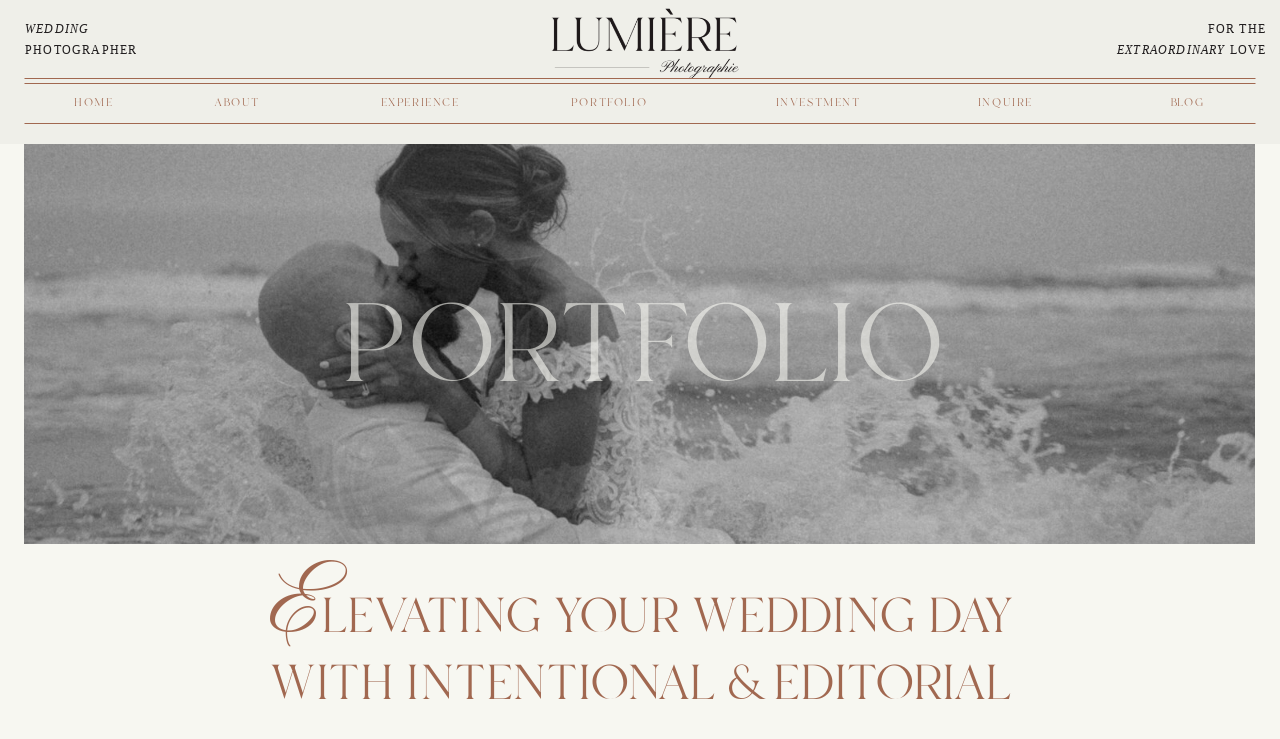

--- FILE ---
content_type: text/html;charset=UTF-8
request_url: https://lumierephotographie.com/portfolio
body_size: 21212
content:
<!DOCTYPE html>
<html class="d" lang="en">
  <head>
    <meta charset="UTF-8" />
    <meta name="viewport" content="width=device-width, initial-scale=1" />
    <title>Portfolio | Elegant Wedding Photography</title>
      <link rel="icon" type="image/png" href="//static.showit.co/200/TahqUD4Hzd8Q-9isHS9SVA/184341/lumiere-03.png" />
      <link rel="preconnect" href="https://static.showit.co" />
      <meta name="description" content="Explore a curated portfolio of elegant wedding photography, capturing authentic and timeless moments." />
      <link rel="canonical" href="https://lumierephotographie.com/portfolio" />
      <meta property="og:image" content="https://static.showit.co/1200/FJEjFedlTOiwIFEq1L8NEA/184341/westport-wedding-anniversary-shoot-previews-36.jpg" />
    
    <link rel="preconnect" href="https://fonts.googleapis.com">
<link rel="preconnect" href="https://fonts.gstatic.com" crossorigin>
<link href="https://fonts.googleapis.com/css?family=Pinyon+Script:regular" rel="stylesheet" type="text/css"/>
<style>
@font-face{font-family:Branch;src:url('//static.showit.co/file/FwjB7xs5RD-KyKkuJE7jSg/shared/branch_updated.woff');}
 </style>
    <script id="init_data" type="application/json">
      {"mobile":{"w":320},"desktop":{"w":1200,"bgFillType":"color","bgColor":"colors-7"},"sid":"pqpm-mjjaswugfe-xoabhg","break":768,"assetURL":"//static.showit.co","contactFormId":"184341/317864","cfAction":"aHR0cHM6Ly9jbGllbnRzZXJ2aWNlLnNob3dpdC5jby9jb250YWN0Zm9ybQ==","sgAction":"aHR0cHM6Ly9jbGllbnRzZXJ2aWNlLnNob3dpdC5jby9zb2NpYWxncmlk","blockData":[{"slug":"menu","visible":"a","states":[],"d":{"h":144,"w":1200,"bgFillType":"color","bgColor":"colors-5","bgMediaType":"image","bgOpacity":100,"bgScale":"fit"},"m":{"h":103,"w":320,"stateTrIn":{"type":"none","duration":1.5,"direction":"Up"},"stateTrOut":{"type":"none","duration":1.5,"direction":"Down"},"bgFillType":"color","bgColor":"colors-5","bgMediaType":"image","bgOpacity":100,"bgScale":"fit"}},{"slug":"hero-section","visible":"a","states":[],"d":{"h":400,"w":1200,"bgFillType":"color","bgColor":"colors-7","bgMediaType":"image","bgImage":{"key":"9duObz8zQI2o7NBPiEegrQ/184341/westport-washington-wedding-anniversary-tristen-beau-211.jpg","aspect_ratio":1.50016,"title":"Westport-Washington-Wedding-Anniversary-Tristen-Beau-211","type":"asset"},"bgPos":"cm","bgScroll":"f"},"m":{"h":254,"w":320,"aav":"3","bgFillType":"color","bgColor":"colors-7","bgMediaType":"image","bgImage":{"key":"9duObz8zQI2o7NBPiEegrQ/184341/westport-washington-wedding-anniversary-tristen-beau-211.jpg","aspect_ratio":1.50016,"title":"Westport-Washington-Wedding-Anniversary-Tristen-Beau-211","type":"asset"},"bgPos":"cm","bgScroll":"f"}},{"slug":"desktop-sticky-call-out","visible":"d","states":[],"d":{"h":1,"w":1200,"locking":{"side":"st"},"bgFillType":"color","bgColor":"colors-7","bgMediaType":"none"},"m":{"h":46,"w":320,"locking":{"side":"st"},"bgFillType":"color","bgColor":"colors-7","bgMediaType":"none"}},{"slug":"sticky-mobile-menu","visible":"m","states":[],"d":{"h":1,"w":1200,"locking":{},"bgFillType":"color","bgColor":"colors-7","bgMediaType":"none"},"m":{"h":46,"w":320,"locking":{"side":"st"},"bgFillType":"color","bgColor":"colors-7","bgMediaType":"none"}},{"slug":"intro","visible":"a","states":[],"d":{"h":1011,"w":1200,"bgFillType":"color","bgColor":"colors-7","bgMediaType":"none"},"m":{"h":1364,"w":320,"bgFillType":"color","bgColor":"colors-7","bgMediaType":"none"}},{"slug":"portfolio","visible":"a","states":[{"d":{"bgMediaType":"none"},"m":{"bgMediaType":"none"},"slug":"tiled-gallery-engagements"},{"d":{"bgMediaType":"none"},"m":{"bgMediaType":"none"},"slug":"tiled-gallery-weddings"}],"d":{"h":957,"w":1200,"nature":"dH","bgFillType":"color","bgColor":"colors-7","bgMediaType":"none"},"m":{"h":616,"w":320,"nature":"dH","bgFillType":"color","bgColor":"colors-7","bgMediaType":"none"},"stateTrans":[{},{}]},{"slug":"cta","visible":"a","states":[],"d":{"h":422,"w":1200,"bgFillType":"color","bgColor":"colors-4","bgMediaType":"video","bgLoop":"1","bgOpacity":10,"bgVideo":{"key":"6r4DDCo5TPe9lQbPqyTX1Q/shared/shadow_video_pexels.mp4","aspect_ratio":1.89722,"title":"Shadow Video Pexels","type":"asset"}},"m":{"h":311,"w":320,"bgFillType":"color","bgColor":"colors-4","bgMediaType":"video","bgLoop":"1","bgOpacity":10,"bgVideo":{"key":"6r4DDCo5TPe9lQbPqyTX1Q/shared/shadow_video_pexels.mp4","aspect_ratio":1.89722,"title":"Shadow Video Pexels","type":"asset"}}},{"slug":"reviews","visible":"a","states":[{"d":{"bgFillType":"color","bgColor":"#000000:0","bgMediaType":"none"},"m":{"bgFillType":"color","bgColor":"#000000:0","bgMediaType":"none"},"slug":"review-1"},{"d":{"bgFillType":"color","bgColor":"#000000:0","bgMediaType":"none"},"m":{"bgFillType":"color","bgColor":"#000000:0","bgMediaType":"none"},"slug":"review-2"},{"d":{"bgFillType":"color","bgColor":"#000000:0","bgMediaType":"none"},"m":{"bgFillType":"color","bgColor":"#000000:0","bgMediaType":"none"},"slug":"review-3"}],"d":{"h":695,"w":1200,"aav":7,"bgFillType":"color","bgColor":"colors-7","bgMediaType":"none"},"m":{"h":826,"w":320,"aav":7,"bgFillType":"color","bgColor":"colors-7","bgMediaType":"none"},"stateTrans":[{},{},{}]},{"slug":"footer","visible":"a","states":[],"d":{"h":355,"w":1200,"bgFillType":"color","bgColor":"colors-0","bgMediaType":"none"},"m":{"h":523,"w":320,"bgFillType":"color","bgColor":"colors-0","bgMediaType":"none"}},{"slug":"mobile-menu","visible":"m","states":[],"d":{"h":400,"w":1200,"bgFillType":"color","bgColor":"colors-0","bgMediaType":"none"},"m":{"h":408,"w":320,"locking":{"side":"t"},"stateTrIn":{"type":"slide","duration":1.5,"direction":"Up"},"stateTrOut":{"type":"slide","duration":1.5,"direction":"Down"},"bgFillType":"color","bgColor":"colors-0","bgMediaType":"none"}}],"elementData":[{"type":"graphic","visible":"a","id":"menu_0","blockId":"menu","m":{"x":80,"y":4,"w":146,"h":48,"a":0},"d":{"x":494,"y":6,"w":213,"h":77,"a":0},"c":{"key":"NSV_iicyaYFRamlWu3tesw/184341/lumiere-04.png","aspect_ratio":2.67986}},{"type":"line","visible":"a","id":"menu_1","blockId":"menu","m":{"x":0,"y":47,"w":320,"a":0},"d":{"x":25,"y":83,"w":1151,"h":1,"a":0,"lockH":"s"}},{"type":"text","visible":"m","id":"menu_2","blockId":"menu","m":{"x":7,"y":54,"w":160,"h":30,"a":0},"d":{"x":21,"y":19,"w":133,"h":40,"a":0,"lockH":"l"}},{"type":"text","visible":"d","id":"menu_3","blockId":"menu","m":{"x":5,"y":150,"w":133,"h":40,"a":0},"d":{"x":25,"y":19,"w":133,"h":40,"a":0,"lockH":"l"}},{"type":"text","visible":"d","id":"menu_4","blockId":"menu","m":{"x":94,"y":143,"w":133,"h":40,"a":0},"d":{"x":1037,"y":19,"w":149,"h":40,"a":0,"lockH":"r"}},{"type":"line","visible":"a","id":"menu_5","blockId":"menu","m":{"x":239,"y":68,"w":43,"a":105},"d":{"x":25,"y":78,"w":1151,"h":1,"a":0,"lockH":"s"}},{"type":"text","visible":"m","id":"menu_6","blockId":"menu","m":{"x":262,"y":63,"w":50,"h":11,"a":0},"d":{"x":20,"y":95,"w":68,"h":13,"a":0},"pc":[{"type":"show","block":"mobile-menu"}]},{"type":"line","visible":"a","id":"menu_7","blockId":"menu","m":{"x":1,"y":89,"w":320,"a":0},"d":{"x":25,"y":123,"w":1151,"h":1,"a":0,"lockH":"s"}},{"type":"text","visible":"d","id":"menu_8","blockId":"menu","m":{"x":120,"y":64,"w":100,"h":19,"a":0},"d":{"x":20,"y":95,"w":68,"h":13,"a":0}},{"type":"text","visible":"d","id":"menu_9","blockId":"menu","m":{"x":110,"y":242,"w":100,"h":17,"a":0},"d":{"x":158,"y":95,"w":78,"h":13,"a":0}},{"type":"text","visible":"d","id":"menu_10","blockId":"menu","m":{"x":96,"y":269,"w":128,"h":13,"a":0},"d":{"x":316,"y":95,"w":128,"h":13,"a":0}},{"type":"text","visible":"d","id":"menu_11","blockId":"menu","m":{"x":96,"y":292,"w":128,"h":13,"a":0},"d":{"x":505,"y":95,"w":128,"h":13,"a":0}},{"type":"text","visible":"d","id":"menu_12","blockId":"menu","m":{"x":96,"y":292,"w":128,"h":13,"a":0},"d":{"x":714,"y":95,"w":128,"h":13,"a":0}},{"type":"text","visible":"d","id":"menu_13","blockId":"menu","m":{"x":110,"y":315,"w":100,"h":14,"a":0},"d":{"x":919,"y":95,"w":93,"h":13,"a":0}},{"type":"text","visible":"d","id":"menu_14","blockId":"menu","m":{"x":110,"y":339,"w":100,"h":20,"a":0},"d":{"x":1115,"y":95,"w":65,"h":13,"a":0}},{"type":"graphic","visible":"a","id":"hero-section_0","blockId":"hero-section","m":{"x":0,"y":0,"w":320,"h":254,"a":0},"d":{"x":0,"y":0,"w":1200,"h":400,"a":0,"o":20,"gs":{"s":20},"lockH":"s"},"c":{"key":"9duObz8zQI2o7NBPiEegrQ/184341/westport-washington-wedding-anniversary-tristen-beau-211.jpg","aspect_ratio":1.50016}},{"type":"text","visible":"a","id":"hero-section_1","blockId":"hero-section","m":{"x":38,"y":96,"w":245,"h":63,"a":0},"d":{"x":201,"y":119,"w":799,"h":162,"a":0,"o":60}},{"type":"simple","visible":"a","id":"hero-section_2","blockId":"hero-section","m":{"x":0,"y":0,"w":15,"h":359,"a":0},"d":{"x":-1,"y":0,"w":25,"h":400,"a":0,"lockH":"l"}},{"type":"simple","visible":"a","id":"hero-section_3","blockId":"hero-section","m":{"x":305,"y":0,"w":15,"h":359,"a":0},"d":{"x":1175,"y":0,"w":25,"h":400,"a":0,"lockH":"r"}},{"type":"text","visible":"d","id":"desktop-sticky-call-out_0","blockId":"desktop-sticky-call-out","m":{"x":109,"y":220,"w":102,"h":17,"a":0},"d":{"x":-185,"y":568,"w":420,"h":19,"a":270,"lockH":"l"}},{"type":"text","visible":"d","id":"desktop-sticky-call-out_1","blockId":"desktop-sticky-call-out","m":{"x":109,"y":220,"w":102,"h":17,"a":0},"d":{"x":978,"y":581,"w":394,"h":19,"a":90,"lockH":"r"}},{"type":"line","visible":"m","id":"sticky-mobile-menu_0","blockId":"sticky-mobile-menu","m":{"x":0,"y":7,"w":320,"a":0},"d":{"x":20,"y":83,"w":1161,"h":1,"a":0,"lockH":"s"}},{"type":"line","visible":"m","id":"sticky-mobile-menu_1","blockId":"sticky-mobile-menu","m":{"x":0,"y":39,"w":320,"a":0},"d":{"x":20,"y":123,"w":1161,"h":1,"a":0,"lockH":"s"}},{"type":"text","visible":"m","id":"sticky-mobile-menu_2","blockId":"sticky-mobile-menu","m":{"x":135,"y":18,"w":50,"h":11,"a":0},"d":{"x":20,"y":95,"w":68,"h":13,"a":0},"pc":[{"type":"show","block":"mobile-menu"}]},{"type":"text","visible":"a","id":"intro_0","blockId":"intro","m":{"x":24,"y":8,"w":272,"h":195,"a":0},"d":{"x":193,"y":15,"w":815,"h":216,"a":0}},{"type":"text","visible":"a","id":"intro_1","blockId":"intro","m":{"x":22,"y":202,"w":278,"h":103,"a":0},"d":{"x":228,"y":250,"w":744,"h":88,"a":0}},{"type":"graphic","visible":"a","id":"intro_2","blockId":"intro","m":{"x":1,"y":0,"w":320,"h":307,"a":0,"gs":{"s":20}},"d":{"x":0,"y":355,"w":1200,"h":619,"a":0,"o":20,"gs":{"s":0},"lockH":"s"},"c":{"key":"Y8EAa3el9f2eueBvqLJXBw/184341/rome-italy-photographer-21.jpg","aspect_ratio":1.5}},{"type":"line","visible":"a","id":"intro_3","blockId":"intro","m":{"x":0,"y":306,"w":320,"a":0},"d":{"x":20,"y":354,"w":1161,"h":1,"a":0,"lockH":"s"}},{"type":"graphic","visible":"a","id":"intro_4","blockId":"intro","m":{"x":28,"y":322,"w":264,"h":347,"a":0},"d":{"x":48,"y":380,"w":310,"h":412,"a":0,"gs":{"s":80}},"c":{"key":"vQA1JYc-eBbP14Av39lLoA/184341/downtown-seattle-editorial-engagement-session-157_websize.jpg","aspect_ratio":0.6665}},{"type":"text","visible":"a","id":"intro_5","blockId":"intro","m":{"x":0,"y":689,"w":320,"h":19,"a":0},"d":{"x":35,"y":818,"w":335,"h":20,"a":0}},{"type":"text","visible":"a","id":"intro_6","blockId":"intro","m":{"x":28,"y":708,"w":265,"h":33,"a":0},"d":{"x":70,"y":828,"w":265,"h":56,"a":0},"pc":[{"type":"show","block":"portfolio"}]},{"type":"line","visible":"a","id":"intro_7","blockId":"intro","m":{"x":40,"y":777,"w":240,"a":0},"d":{"x":18,"y":898,"w":1165,"h":1,"a":0,"lockH":"s"}},{"type":"text","visible":"a","id":"intro_8","blockId":"intro","m":{"x":47,"y":755,"w":209,"h":17,"a":0},"d":{"x":35,"y":924,"w":335,"h":18,"a":0},"pc":[{"type":"show","block":"portfolio"}]},{"type":"icon","visible":"a","id":"intro_9","blockId":"intro","m":{"x":236,"y":744,"w":43,"h":38,"a":0},"d":{"x":329,"y":910,"w":42,"h":48,"a":0},"pc":[{"type":"show","block":"portfolio"}]},{"type":"graphic","visible":"a","id":"intro_10","blockId":"intro","m":{"x":28,"y":841,"w":264,"h":347,"a":0},"d":{"x":817,"y":388,"w":310,"h":412,"a":0,"gs":{"s":70}},"c":{"key":"OM0jpNwH8e0CB6QHaC3tEg/184341/lairmont-manor-bellingham-wedding-ceremony-79.jpg","aspect_ratio":0.66662}},{"type":"text","visible":"a","id":"intro_11","blockId":"intro","m":{"x":0,"y":1210,"w":320,"h":19,"a":0},"d":{"x":817,"y":818,"w":335,"h":20,"a":0}},{"type":"text","visible":"a","id":"intro_12","blockId":"intro","m":{"x":28,"y":1229,"w":265,"h":33,"a":0},"d":{"x":852,"y":828,"w":265,"h":56,"a":0},"pc":[{"type":"show","block":"portfolio"}]},{"type":"line","visible":"a","id":"intro_13","blockId":"intro","m":{"x":40,"y":1284,"w":240,"h":1,"a":0},"d":{"x":492,"y":660,"w":612,"h":1,"a":90}},{"type":"line","visible":"a","id":"intro_14","blockId":"intro","m":{"x":0,"y":1336,"w":320,"h":1,"a":0},"d":{"x":20,"y":967,"w":1161,"h":1,"a":0,"lockH":"s"}},{"type":"line","visible":"a","id":"intro_15","blockId":"intro","m":{"x":0,"y":1325,"w":320,"h":1,"a":0},"d":{"x":20,"y":973,"w":1161,"h":1,"a":0,"lockH":"s"}},{"type":"line","visible":"a","id":"portfolio_0","blockId":"portfolio","m":{"x":41,"y":106,"w":240,"a":0},"d":{"x":23,"y":58,"w":1161,"h":1,"a":0,"lockH":"s"}},{"type":"text","visible":"a","id":"portfolio_tiled-gallery-engagements_0","blockId":"portfolio","m":{"x":31,"y":75,"w":259,"h":37,"a":0},"d":{"x":559,"y":8,"w":83,"h":50,"a":0},"pc":[{"type":"hide","block":"portfolio"}]},{"type":"gallery","visible":"a","id":"portfolio_tiled-gallery-engagements_1","blockId":"portfolio","m":{"x":7,"y":189,"w":306,"h":373,"a":0,"cols":1},"d":{"x":79,"y":156,"w":1044,"h":689,"a":0,"lockH":"s","cols":3},"imgs":[{"key":"VV9EuBmHW0lIsc6nTRgFGQ/184341/lakewold-gardens-engagement-session-171.jpg"},{"key":"gF3afvNc965MGEuxWl6s-Q/184341/lakewold-gardens-engagement-session-176.jpg"},{"key":"8JNRnTBTc2QTclINKS4Tfg/184341/lakewold-gardens-engagement-session-159.jpg"},{"key":"qXuia9SDtDFgQ4KzPGhApg/184341/lakewold-gardens-engagement-session-166.jpg"},{"key":"IOVexvJwDWu8zP0nhQPanQ/184341/lakewold-gardens-engagement-session-141.jpg"},{"key":"y3q3Ab52HzXkPKDKZqjNqw/184341/lakewold-gardens-engagement-session-148.jpg"},{"key":"nXjiF_I1sLsB4KyiYNk0iQ/184341/lakewold-gardens-engagement-session-135.jpg"},{"key":"ieQNwjayLY8WyjPPWaoWzA/184341/lakewold-gardens-engagement-session-134.jpg"},{"key":"-o-XPUzCXQGx8y6BuH3-9Q/184341/lakewold-gardens-engagement-session-129.jpg"},{"key":"h8Egmzx6v87ilbnHE_xPLQ/184341/lakewold-gardens-engagement-session-123.jpg"},{"key":"H6b4YNLvODuKLwqZ14ec2A/184341/lakewold-gardens-engagement-session-119.jpg"},{"key":"8W5Wh37K3w5oQ4ogRTm99A/184341/lakewold-gardens-engagement-session-110.jpg"},{"key":"gY0P_QIievAe9tMf1SSXoQ/184341/lakewold-gardens-engagement-session-117.jpg"},{"key":"rRv5sZA1LsxlAirv1Cax6A/184341/lakewold-gardens-engagement-session-111.jpg"},{"key":"85WN02nH-es9Tt8W0hcnGQ/184341/lakewold-gardens-engagement-session-105.jpg"},{"key":"YDlmP8GZpSoL6wdMeaEA0A/184341/lakewold-gardens-engagement-session-92.jpg"},{"key":"WVwCC4VnZA1k7MLbNMRSlg/184341/lakewold-gardens-engagement-session-83.jpg"},{"key":"YVcGcAwUjdRZjFX2lfshmA/184341/lakewold-gardens-engagement-session-74.jpg"},{"key":"0eJPGwUYgvPZaMhnnuqGXA/184341/lakewold-gardens-engagement-session-81.jpg"},{"key":"x2GUZnAclhMadrsHFB_1YA/184341/lakewold-gardens-engagement-session-51.jpg"},{"key":"rL-iiANHqENXrAsDxDfSlw/184341/lakewold-gardens-engagement-session-26.jpg"},{"key":"nP53NrCpVJ-JiuwCEgIa4g/184341/lakewold-gardens-engagement-session-19.jpg"},{"key":"OKCGlYq19I5WymotZurKag/184341/lakewold-gardens-engagement-session-6.jpg"},{"key":"uuwXHKNtQgIHbEGlJMOTWA/184341/lakewold-gardens-engagement-session-7.jpg"},{"key":"gwlhdJ8nEPlf_APEMe54MQ/184341/lakewold-gardens-engagement-session-9.jpg"},{"key":"sGmtn8QT1w5Sj-7TgBzfkQ/184341/lakewold-gardens-engagement-session-2.jpg"},{"key":"llgtTtbT8vx8hf8TgzgQqg/184341/editorial-engagement-session-seattle-washington-9.jpg"},{"key":"zUsFIKQG00yZeoBryJCeiw/184341/editorial-engagement-session-seattle-washington-7.jpg"},{"key":"gE2m9l-le-rFNm8wCITcfQ/184341/editorial-engagement-session-seattle-washington-57.jpg"},{"key":"nImq8C-pyUDoF9mwrY-SWw/184341/editorial-engagement-session-seattle-washington-55.jpg"},{"key":"e4a0ZkxfvTrnRtlvegsk7A/184341/editorial-engagement-session-seattle-washington-53.jpg"},{"key":"08gTbfE0xKi_zBSyHwr3Rw/184341/editorial-engagement-session-seattle-washington-35.jpg"},{"key":"QXmy8o_sbty7kKJaFy6SvA/184341/editorial-engagement-session-seattle-washington-26.jpg"},{"key":"y03WFe09GQQEJrj-AKgJ7A/184341/editorial-engagement-session-seattle-washington-17.jpg"},{"key":"CCU60A8krrDQLlJpxWdwpQ/184341/kaitlyn-sam-elegant-engagement-photos-previews-8_websize.jpg"},{"key":"llgtTtbT8vx8hf8TgzgQqg/184341/editorial-engagement-session-seattle-washington-9.jpg"},{"key":"zUsFIKQG00yZeoBryJCeiw/184341/editorial-engagement-session-seattle-washington-7.jpg"},{"key":"evMvH6rzpDx7Q_W3QLMnrQ/184341/editorial-engagement-session-seattle-washington-224.jpg"},{"key":"ZPLfQUQzOfdrYwvnoGd5NQ/184341/editorial-engagement-session-seattle-washington-223.jpg"},{"key":"69XZyppk75KjP9PQYaRldg/184341/editorial-engagement-session-seattle-washington-218.jpg"},{"key":"l-QuvZRwbrdIvh0LTgWy9Q/184341/editorial-engagement-session-seattle-washington-204.jpg"},{"key":"3K4F-l-k-CwuEBcIYC9uEw/184341/editorial-engagement-session-seattle-washington-208.jpg"},{"key":"227lgXwBhQF4_i3mvFjgyA/184341/editorial-engagement-session-seattle-washington-211.jpg"},{"key":"A3t5hwKGEYBx2cmKLiP30A/184341/editorial-engagement-session-seattle-washington-185.jpg"},{"key":"WhttBgHJ0lF6pH96K6Kxiw/184341/editorial-engagement-session-seattle-washington-191.jpg"},{"key":"sMoZ3oiJPcLq9DT7-1x1og/184341/editorial-engagement-session-seattle-washington-169.jpg"},{"key":"66sSN4BON_ITAp8H6N_UrQ/184341/editorial-engagement-session-seattle-washington-180.jpg"},{"key":"j8wxOGt-twEpaXuWq8eFWg/184341/editorial-engagement-session-seattle-washington-168.jpg"},{"key":"TIi1IQP2-6x_gTLZQe5MNg/184341/downtown-seattle-editorial-engagement-session-9_websize.jpg"},{"key":"D26-FGEYZ5g8ZbVnVZd-Zw/184341/downtown-seattle-editorial-engagement-session-5_websize.jpg"},{"key":"9QKCt7JJfPpQf93PtJ2VTw/184341/downtown-seattle-editorial-engagement-session-18_websize.jpg"},{"key":"YVwz4konCCBrj8FGrJllQw/184341/downtown-seattle-editorial-engagement-session-159_websize.jpg"},{"key":"CUc6uqRVMb35Ob4YIdLcXw/184341/downtown-seattle-editorial-engagement-session-152_websize.jpg"},{"key":"vQA1JYc-eBbP14Av39lLoA/184341/downtown-seattle-editorial-engagement-session-157_websize.jpg"},{"key":"ONFCUGtaWDsIxJCV8PMFaA/184341/downtown-seattle-editorial-engagement-session-154_websize_2.jpg"},{"key":"WMHsHcOa7QczbNGxxFvRUQ/184341/downtown-seattle-editorial-engagement-session-148_websize.jpg"},{"key":"RQxoebee9Lm9-_hW96nGfQ/184341/downtown-seattle-editorial-engagement-session-154_websize.jpg"},{"key":"E956aa9jkikBZS2o8-a68Q/184341/downtown-seattle-editorial-engagement-session-145_websize.jpg"},{"key":"3u7P5Wh-aNoONY6Eo44nig/184341/downtown-seattle-editorial-engagement-session-122_websize.jpg"},{"key":"neRNs-bfLpfFUluAT4IR7Q/184341/downtown-seattle-editorial-engagement-session-129_websize.jpg"},{"key":"kATo-2HjHDOZqDMoc17G3A/184341/downtown-seattle-editorial-engagement-session-109_websize.jpg"},{"key":"2UDiUyxp8W4Ei3n8MShslQ/184341/downtown-seattle-editorial-engagement-session-119_websize.jpg"},{"key":"Hbv-Zm2O7uUcJkUM7n0EUQ/184341/downtown-seattle-editorial-engagement-session-107_websize.jpg"},{"key":"i8C7FeQGDLBkPoRBMBJcBA/184341/downtown-seattle-editorial-engagement-session-99_websize.jpg"},{"key":"P0sBP2zIl5n6OuZo6bWKFA/184341/downtown-seattle-editorial-engagement-session-103_websize.jpg"},{"key":"MPTeOuj0encGyFO85EeOpg/184341/downtown-seattle-editorial-engagement-session-90_websize.jpg"},{"key":"uLfz2WQlhnCVTbLGqn_w2w/184341/downtown-seattle-editorial-engagement-session-92_websize.jpg"},{"key":"YBK-q4kRDTzoeHLJ28hBTA/184341/downtown-seattle-editorial-engagement-session-86_websize.jpg"},{"key":"usYtX3FYZCR4_QtQOHb31Q/184341/downtown-seattle-editorial-engagement-session-78_websize.jpg"},{"key":"undxNTvb_1Um5wcMTqMc9A/184341/downtown-seattle-editorial-engagement-session-74_websize.jpg"},{"key":"AwAGskgTJC8dSta9AVLwUw/184341/downtown-seattle-editorial-engagement-session-62_websize.jpg"},{"key":"dbMmsNhKlkldbf_9qdKzsw/184341/downtown-seattle-editorial-engagement-session-41_websize.jpg"},{"key":"6EKEEc7oTENzXs3AG3jU4w/184341/downtown-seattle-editorial-engagement-session-42_websize.jpg"},{"key":"nOd2CrcWgz4ByUICFt2lUg/184341/downtown-seattle-editorial-engagement-session-33_websize.jpg"},{"key":"czfV6L_Bphi_7d-bLbSLNg/184341/downtown-seattle-editorial-engagement-session-26_websize.jpg"},{"key":"BMWwHbdZiGp04oEr-b534A/184341/downtown-seattle-editorial-engagement-session-38_websize.jpg"}],"gal":"tile"},{"type":"text","visible":"a","id":"portfolio_tiled-gallery-engagements_2","blockId":"portfolio","m":{"x":31,"y":133,"w":259,"h":88,"a":0},"d":{"x":361,"y":85,"w":479,"h":59,"a":0}},{"type":"text","visible":"a","id":"portfolio_tiled-gallery-weddings_0","blockId":"portfolio","m":{"x":31,"y":75,"w":259,"h":37,"a":0},"d":{"x":559,"y":8,"w":83,"h":50,"a":0},"pc":[{"type":"hide","block":"portfolio"}]},{"type":"gallery","visible":"a","id":"portfolio_tiled-gallery-weddings_1","blockId":"portfolio","m":{"x":7,"y":144,"w":306,"h":373,"a":0,"cols":1},"d":{"x":78,"y":159,"w":1044,"h":689,"a":0,"lockH":"s","cols":3},"imgs":[{"key":"W_YmMCuzs3RVNVhA-ZkzCg/184341/austin-texas-wedding-venue-previews-13.jpg"},{"key":"k5_lbKlb-dw3PeLNLJCf7A/184341/austin-texas-wedding-venue-previews-25.jpg"},{"key":"avmDVRTMhmoAm5YBs_z_vw/184341/austin-texas-wedding-venue-previews-16.jpg"},{"key":"gSvLXRdgWcqRm-99ZrQ6bQ/184341/austin-texas-wedding-venue-previews-24.jpg"},{"key":"CfAs1NHcFgMHOZYKIXPpsA/184341/austin-texas-wedding-venue-previews-27.jpg"},{"key":"B7cVfj_ay1F3a42OLvL4cw/184341/austin-texas-wedding-venue-previews-30.jpg"},{"key":"Q-OOCP0hpy8cV-Kz6ssNYw/184341/austin-texas-wedding-venue-previews-3.jpg"},{"key":"IndxA5iJiCr9-BSliPvX3A/184341/austin-texas-wedding-venue-previews-28.jpg"},{"key":"vNKHwMm-dCuPEinMJ_WqUQ/184341/austin-texas-wedding-venue-previews-23.jpg"},{"key":"1Z7bmKRFe9jIfom_DSoT2w/184341/austin-texas-wedding-venue-previews-14.jpg"},{"key":"auVodSHyMF_LCwEVg5rHog/184341/austin-texas-wedding-venue-previews-15.jpg"},{"key":"ofAck4Ts3blOnVJcBnXw6g/184341/austin-texas-wedding-venue-previews-1.jpg"},{"key":"rEgmAPczcfrpNWCxUEb1oQ/184341/austin-texas-wedding-venue-previews-36.jpg"},{"key":"nPZ1iqAVChD0NNEXWBHnsg/184341/austin-texas-wedding-venue-previews-39.jpg"},{"key":"LN0OWYYP8102pVmN7Fbeqg/184341/austin-texas-wedding-venue-previews-42.jpg"},{"key":"YyVxRbW_pkCcjw2I_AQKHg/184341/wedding-details-sorrento-italy-3.jpg"},{"key":"rvqrCs_ytIjHsHX7ikh5dQ/184341/wedding-details-sorrento-italy-2.jpg"},{"key":"NuveZUErUnwEfQfEv-zUlQ/184341/wedding-details-sorrento-italy-65.jpg"},{"key":"uWfnZNpxxZaGS-NgTKYp6w/184341/wedding-details-sorrento-italy-5.jpg"},{"key":"6i8FvaweTU20UwRGTx3ieg/184341/wedding-details-sorrento-italy-53.jpg"},{"key":"UpIph6GcctPX_Xr9yFzmng/184341/wedding-details-sorrento-italy-60.jpg"},{"key":"5M6evIn-XA8g1Ia_U02RDg/184341/wedding-details-sorrento-italy-39.jpg"},{"key":"hUHAisPqWSsuTXzSzOj_Rg/184341/wedding-details-sorrento-italy-38.jpg"},{"key":"o57dq75XXO2-DOLhDRpFLg/184341/wedding-details-sorrento-italy-18.jpg"},{"key":"SK5Vwtebo3a7gcok-a5uRg/184341/wedding-details-sorrento-italy-13.jpg"},{"key":"0xmLLwOsXGnRrLtVpiE4Qw/184341/wedding-details-sorrento-italy-15.jpg"},{"key":"8EZ2u2z4fSrud-3juuyq9w/184341/wedding-details-sorrento-italy-106.jpg"},{"key":"hPAV6EKvQ_KdLDeSOtKzRQ/184341/wedding-details-sorrento-italy-101.jpg"},{"key":"PoV8fjoxjyi4Df9zIaRlog/184341/sorrento-italy-wedding-previews-10.jpg"},{"key":"uL8m9x17Hz9z0qAH5eSQUw/184341/sorrento-italy-wedding-previews-8.jpg"},{"key":"gC_iIgKuHl1b2bYagAr3BQ/184341/sorrento-italy-wedding-previews-11.jpg"},{"key":"KCEf1pK_QhRc4A1HLoJODw/184341/sorrento-italy-wedding-previews-12.jpg"},{"key":"5czKfPtUDbah5P9Z6pGf_w/184341/sorrento-italy-wedding-previews-15.jpg"},{"key":"zluPn2EPP7dWvr4w-n_BOg/184341/sorrento-italy-wedding-previews-16.jpg"},{"key":"ZYlKbxCkWPyY0hsN07nxqw/184341/sorrento-italy-wedding-previews-20.jpg"},{"key":"ULfy4MpnpuCgIKRyrMFG1A/184341/sorrento-italy-wedding-previews-21.jpg"},{"key":"xuTheIE_4I6aRM1tS0zvxA/184341/villa-antiche-mura-wedding-ceremony-26.jpg"},{"key":"eF2pZWFnzmE25yhXve-7zw/184341/villa-antiche-mura-wedding-ceremony-27.jpg"},{"key":"gE81kvz59GnzyeKgV0-0aA/184341/villa-antiche-mura-wedding-ceremony-29.jpg"},{"key":"Y6cdp5JQljIQbFJFhSXd1A/184341/villa-antiche-mura-wedding-ceremony-35.jpg"},{"key":"GNwxyV8A5bmUBF7Lmz2xoQ/184341/villa-antiche-mura-wedding-ceremony-58.jpg"},{"key":"h8qFyPqeUf1NKvQtiUExqQ/184341/villa-antiche-mura-wedding-ceremony-91.jpg"},{"key":"pAtSu6WMWgid1awwztlMAw/184341/villa-antiche-mura-wedding-ceremony-61.jpg"},{"key":"Aq2OsFWM-fEaBivBErYTiw/184341/villa-antiche-mura-wedding-ceremony-68.jpg"},{"key":"_-hDlD50xRxaTvCPqlijQQ/184341/villa-antiche-mura-wedding-ceremony-74.jpg"},{"key":"BmcLuTxAXulvBj3fQgjEaw/184341/villa-antiche-mura-wedding-ceremony-75.jpg"},{"key":"DwYIPWPjLJFqnth3nKtxZw/184341/villa-antiche-mura-wedding-ceremony-76.jpg"},{"key":"UYIgIteEBJm09QZRRgtdxQ/184341/newlywed-portraits-sorrento-italy-54.jpg"},{"key":"-p2AASehKulxBSQeAM7ziw/184341/newlywed-portraits-sorrento-italy-63.jpg"},{"key":"xnaOECE8FTaGhzqB-ZXm6Q/184341/newlywed-portraits-sorrento-italy-73.jpg"},{"key":"nRenZtel1ui-sYXVjU2S_g/184341/newlywed-portraits-sorrento-italy-74.jpg"},{"key":"w-F8AiRdVhz3f4DyrbE7lw/184341/newlywed-portraits-sorrento-italy-150.jpg"},{"key":"EMVnBQ4hARDHn82WLgqaSw/184341/newlywed-portraits-sorrento-italy-152.jpg"},{"key":"Yw3_XMvOUKNCgeC5Jfi6ZQ/184341/newlywed-portraits-sorrento-italy-154.jpg"},{"key":"1YRJVCR1yNrzfNSeJjo-wQ/184341/newlywed-portraits-sorrento-italy-156.jpg"},{"key":"xhjr1z7Vykv7xDo1zTle6g/184341/newlywed-portraits-sorrento-italy-159.jpg"},{"key":"M76T1e0xzIGhnHwl4DfLDQ/184341/newlywed-portraits-sorrento-italy-166.jpg"},{"key":"egxk2eUUWREi72POlr9Odg/184341/newlywed-portraits-sorrento-italy-170.jpg"},{"key":"fdZwU7tIPJvnfksOd73kOQ/184341/newlywed-portraits-sorrento-italy-171.jpg"},{"key":"sKAi7V28MQ72ecu_bhxeFQ/184341/newlywed-portraits-sorrento-italy-177.jpg"},{"key":"3jXNxu3wkGeMi7iIczYXyg/184341/newlywed-portraits-sorrento-italy-179.jpg"},{"key":"eV80V78S1vyZbYDNQcgk4w/184341/newlywed-portraits-sorrento-italy-181.jpg"},{"key":"yhXH98OBmKh6trflMF-LAw/184341/newlywed-portraits-sorrento-italy-197.jpg"},{"key":"-tuDkhbilFnqHFtLUN1Tkg/184341/newlywed-portraits-sorrento-italy-214.jpg"},{"key":"yyLu8meHiOTgJ5SShqMpIQ/184341/newlywed-portraits-sorrento-italy-218.jpg"},{"key":"3xPS_86SmBr25dhGbP-qRg/184341/newlywed-portraits-sorrento-italy-221.jpg"},{"key":"GZY3RxOLjA0NeyKdW96DZA/184341/newlywed-portraits-sorrento-italy-224.jpg"},{"key":"rW3SRJjs7ywCrzuFQc1k8w/184341/newlywed-portraits-sorrento-italy-232.jpg"},{"key":"Ylp1n5jhRh39UqkJB7bjYA/184341/newlywed-portraits-sorrento-italy-234.jpg"},{"key":"ae1UuHnrslohQN3fY7LOdA/184341/newlywed-portraits-sorrento-italy-32.jpg"},{"key":"hmzBabjw1lHYYh8OAXG9TA/184341/newlywed-portraits-sorrento-italy-39.jpg"},{"key":"wncEXwgcFx8X_YK-_WAytg/184341/champagne-pour-cake-cutting-24.jpg"},{"key":"XLLZY3nr5hmS-32Hm8boyw/184341/champagne-pour-cake-cutting-26.jpg"},{"key":"zY0bfICLSpQpeGVo3Mlq3w/184341/champagne-pour-cake-cutting-28.jpg"},{"key":"rcb6nVznpHTukDS58JdGJg/184341/newlywed-portraits-sorrento-italy-100.jpg"},{"key":"wsg6BmT3dyxQustUt8HBtg/184341/newlywed-portraits-sorrento-italy-101.jpg"},{"key":"n37GkoTQ4P0Qzo84qOK7Fw/184341/champagne-pour-cake-cutting-22.jpg"},{"key":"NDJSKN8Z19lKT2xlrJj7mg/184341/wedding-reception-62.jpg"},{"key":"e1DNckZ7i1Sz7rf-lDV-9g/184341/wedding-reception-58.jpg"},{"key":"1UaavCMJMAbnaRJcY4Fuxg/184341/wedding-reception-55.jpg"},{"key":"0KoWSct3eHPglNCJmUx5Pg/184341/wedding-reception-47.jpg"},{"key":"ED8qhRYtiS51KR2BL8KAIg/184341/wedding-reception-19.jpg"},{"key":"7otaJs1W0leC5XH2HDp3ow/184341/wedding-reception-7.jpg"},{"key":"3L92FGDhOJo6HS2XxNKVfA/184341/first-dance-16.jpg"},{"key":"No4CYoh-T1AAscnUy59v8Q/184341/first-dance-10.jpg"},{"key":"SQSl7WZQOQBt5bDQCFhknQ/184341/first-dance-4.jpg"}],"gal":"tile"},{"type":"text","visible":"a","id":"portfolio_tiled-gallery-weddings_2","blockId":"portfolio","m":{"x":99,"y":288,"w":122.99999999999999,"h":41,"a":0},"d":{"x":512,"y":90,"w":177,"h":59,"a":0}},{"type":"text","visible":"a","id":"cta_0","blockId":"cta","m":{"x":4,"y":84,"w":313,"h":132,"a":0},"d":{"x":193,"y":103,"w":815,"h":180,"a":0}},{"type":"text","visible":"a","id":"cta_1","blockId":"cta","m":{"x":42,"y":222,"w":209,"h":17,"a":0},"d":{"x":438,"y":283,"w":316,"h":18,"a":0}},{"type":"icon","visible":"a","id":"cta_2","blockId":"cta","m":{"x":232,"y":211,"w":43,"h":38,"a":0},"d":{"x":712,"y":268,"w":42,"h":48,"a":0}},{"type":"line","visible":"a","id":"cta_3","blockId":"cta","m":{"x":35,"y":245,"w":240,"a":0},"d":{"x":420,"y":310,"w":353,"h":1,"a":0}},{"type":"graphic","visible":"a","id":"reviews_0","blockId":"reviews","m":{"x":15,"y":398,"w":291,"h":390,"a":0},"d":{"x":58,"y":35,"w":370,"h":540,"a":0,"o":30},"c":{"key":"VPLV_KGMYSdHEfmo2dNHTQ/184341/florence-italy-photographer-21.jpg","aspect_ratio":0.66667}},{"type":"line","visible":"a","id":"reviews_1","blockId":"reviews","m":{"x":40,"y":169,"w":240,"h":1,"a":0},"d":{"x":545,"y":257,"w":605,"h":1,"a":0}},{"type":"line","visible":"a","id":"reviews_2","blockId":"reviews","m":{"x":45,"y":461,"w":240,"a":0},"d":{"x":700,"y":529,"w":294,"h":1,"a":0}},{"type":"line","visible":"a","id":"reviews_3","blockId":"reviews","m":{"x":0,"y":810,"w":320,"a":0},"d":{"x":166,"y":320,"w":642,"h":1,"a":90}},{"type":"line","visible":"a","id":"reviews_4","blockId":"reviews","m":{"x":0,"y":806,"w":320,"a":0},"d":{"x":20,"y":641,"w":1161,"h":1,"a":0,"lockH":"s"}},{"type":"graphic","visible":"a","id":"reviews_review-1_0","blockId":"reviews","m":{"x":75,"y":522,"w":171,"h":229,"a":0},"d":{"x":140,"y":160,"w":207,"h":291,"a":0,"o":100},"c":{"key":"LN0OWYYP8102pVmN7Fbeqg/184341/austin-texas-wedding-venue-previews-42.jpg","aspect_ratio":0.66662}},{"type":"text","visible":"a","id":"reviews_review-1_1","blockId":"reviews","m":{"x":36,"y":61,"w":248,"h":108,"a":0},"d":{"x":545,"y":73,"w":605,"h":143,"a":0}},{"type":"text","visible":"a","id":"reviews_review-1_2","blockId":"reviews","m":{"x":49,"y":194,"w":222,"h":171,"a":0},"d":{"x":545,"y":333,"w":605,"h":120,"a":0}},{"type":"text","visible":"a","id":"reviews_review-1_3","blockId":"reviews","m":{"x":35,"y":430,"w":259,"h":37,"a":0},"d":{"x":697,"y":489,"w":300,"h":50,"a":0}},{"type":"graphic","visible":"a","id":"reviews_review-2_0","blockId":"reviews","m":{"x":75,"y":522,"w":171,"h":229,"a":0},"d":{"x":140,"y":160,"w":207,"h":291,"a":0,"o":100},"c":{"key":"ITJRGuQ-Quqp7aRJyhVjTA/184341/longbranch-romantic-newlywed-sunset-photos-hadassah-kobe-9.jpg","aspect_ratio":0.66667}},{"type":"text","visible":"a","id":"reviews_review-2_1","blockId":"reviews","m":{"x":36,"y":36,"w":248,"h":108,"a":0},"d":{"x":545,"y":76,"w":605,"h":142,"a":0}},{"type":"text","visible":"a","id":"reviews_review-2_2","blockId":"reviews","m":{"x":50,"y":189,"w":222,"h":192,"a":0},"d":{"x":545,"y":333,"w":605,"h":164,"a":0}},{"type":"text","visible":"a","id":"reviews_review-2_3","blockId":"reviews","m":{"x":35,"y":430,"w":259,"h":37,"a":0},"d":{"x":697,"y":489,"w":300,"h":50,"a":0}},{"type":"graphic","visible":"a","id":"reviews_review-3_0","blockId":"reviews","m":{"x":75,"y":522,"w":171,"h":229,"a":0},"d":{"x":140,"y":160,"w":207,"h":291,"a":0,"o":100},"c":{"key":"8B8aOyeVRFuw-K2s4jLKnQ/184341/jess-alex-palm-springs-vintage-car-windmills-11.jpg","aspect_ratio":0.66672}},{"type":"text","visible":"a","id":"reviews_review-3_1","blockId":"reviews","m":{"x":35,"y":10,"w":248,"h":153,"a":0},"d":{"x":545,"y":35,"w":605,"h":212,"a":0}},{"type":"text","visible":"a","id":"reviews_review-3_2","blockId":"reviews","m":{"x":49,"y":211,"w":222,"h":171,"a":0},"d":{"x":545,"y":333,"w":605,"h":120,"a":0}},{"type":"text","visible":"a","id":"reviews_review-3_3","blockId":"reviews","m":{"x":35,"y":430,"w":259,"h":37,"a":0},"d":{"x":697,"y":489,"w":300,"h":50,"a":0}},{"type":"text","visible":"a","id":"reviews_6","blockId":"reviews","m":{"x":103,"y":474,"w":38,"h":14,"a":0},"d":{"x":764,"y":539,"w":51,"h":19,"a":0}},{"type":"text","visible":"a","id":"reviews_7","blockId":"reviews","m":{"x":146,"y":474,"w":38,"h":14,"a":0},"d":{"x":822,"y":539,"w":51,"h":19,"a":0}},{"type":"text","visible":"a","id":"reviews_8","blockId":"reviews","m":{"x":188,"y":474,"w":38,"h":14,"a":0},"d":{"x":880,"y":539,"w":51,"h":19,"a":0}},{"type":"graphic","visible":"a","id":"footer_0","blockId":"footer","m":{"x":0,"y":0,"w":320,"h":516,"a":0,"gs":{"s":20}},"d":{"x":0,"y":0,"w":1200,"h":355,"a":0,"o":10,"gs":{"s":20},"lockH":"s"},"c":{"key":"kmhsT_LWsxTj34eFWH5hJw/184341/palm-mansion-wedding-styled-shoot-natalia-jose-37.jpg","aspect_ratio":1.5}},{"type":"line","visible":"a","id":"footer_1","blockId":"footer","m":{"x":0,"y":17,"w":320,"a":0},"d":{"x":20,"y":78,"w":337,"h":1,"a":0,"lockH":"ls"}},{"type":"line","visible":"a","id":"footer_2","blockId":"footer","m":{"x":0,"y":21,"w":320,"a":0},"d":{"x":20,"y":83,"w":337,"h":1,"a":0,"lockH":"ls"}},{"type":"graphic","visible":"a","id":"footer_3","blockId":"footer","m":{"x":109,"y":22,"w":112,"h":163,"a":0},"d":{"x":523,"y":-9,"w":156,"h":258,"a":0},"c":{"key":"R0wgNGFcqaVLn6KRQd2XxQ/184341/lumiere-03.png","aspect_ratio":0.61236}},{"type":"line","visible":"a","id":"footer_4","blockId":"footer","m":{"x":73,"y":195,"w":175,"h":1,"a":0},"d":{"x":453,"y":243,"w":294,"h":1,"a":0}},{"type":"text","visible":"a","id":"footer_5","blockId":"footer","m":{"x":92,"y":196,"w":139,"h":19,"a":0},"d":{"x":485,"y":254,"w":232,"h":19,"a":0}},{"type":"line","visible":"a","id":"footer_6","blockId":"footer","m":{"x":0,"y":215,"w":320,"h":1,"a":0},"d":{"x":20,"y":288,"w":1161,"h":1,"a":0,"lockH":"s"}},{"type":"text","visible":"a","id":"footer_7","blockId":"footer","m":{"x":68,"y":227,"w":64,"h":20,"a":0},"d":{"x":933,"y":140,"w":68,"h":13,"a":0}},{"type":"text","visible":"a","id":"footer_8","blockId":"footer","m":{"x":175,"y":238,"w":90,"h":20,"a":0},"d":{"x":1035,"y":159,"w":93,"h":13,"a":0}},{"type":"text","visible":"a","id":"footer_9","blockId":"footer","m":{"x":63,"y":253,"w":74,"h":20,"a":0},"d":{"x":923,"y":178,"w":78,"h":13,"a":0}},{"type":"text","visible":"a","id":"footer_10","blockId":"footer","m":{"x":175,"y":268,"w":90,"h":20,"a":0},"d":{"x":1035,"y":198,"w":93,"h":13,"a":0}},{"type":"text","visible":"a","id":"footer_11","blockId":"footer","m":{"x":48,"y":278,"w":105,"h":20,"a":0},"d":{"x":873,"y":216,"w":128,"h":13,"a":0}},{"type":"text","visible":"a","id":"footer_12","blockId":"footer","m":{"x":179,"y":296,"w":83,"h":20,"a":0},"d":{"x":1035,"y":236,"w":65,"h":13,"a":0}},{"type":"text","visible":"a","id":"footer_13","blockId":"footer","m":{"x":46,"y":306,"w":107,"h":20,"a":0},"d":{"x":923,"y":254,"w":128,"h":13,"a":0}},{"type":"line","visible":"a","id":"footer_14","blockId":"footer","m":{"x":0,"y":326,"w":320,"h":1,"a":0},"d":{"x":844,"y":83,"w":337,"h":1,"a":0,"lockH":"rs"}},{"type":"line","visible":"a","id":"footer_15","blockId":"footer","m":{"x":0,"y":332,"w":320,"h":1,"a":0},"d":{"x":844,"y":78,"w":337,"h":1,"a":0,"lockH":"rs"}},{"type":"social","visible":"a","id":"footer_16","blockId":"footer","m":{"x":1,"y":349,"w":320,"h":88,"a":0},"d":{"x":20,"y":110,"w":337,"h":153,"a":0,"lockH":"ls"}},{"type":"text","visible":"a","id":"footer_17","blockId":"footer","m":{"x":16,"y":458,"w":291,"h":33,"a":0},"d":{"x":43,"y":311,"w":1115,"h":17,"a":0}},{"type":"text","visible":"a","id":"footer_18","blockId":"footer","m":{"x":15,"y":498,"w":145,"h":18,"a":0},"d":{"x":35,"y":311,"w":154,"h":21,"a":0}},{"type":"text","visible":"a","id":"footer_19","blockId":"footer","m":{"x":198,"y":498,"w":145,"h":18,"a":0},"d":{"x":1023,"y":311,"w":154,"h":21,"a":0}},{"type":"graphic","visible":"m","id":"mobile-menu_0","blockId":"mobile-menu","m":{"x":0,"y":0,"w":320,"h":408,"a":0,"gs":{"s":40}},"d":{"x":0,"y":0,"w":1200,"h":355,"a":0,"o":10,"gs":{"s":0},"lockH":"s"},"c":{"key":"kmhsT_LWsxTj34eFWH5hJw/184341/palm-mansion-wedding-styled-shoot-natalia-jose-37.jpg","aspect_ratio":1.5}},{"type":"line","visible":"m","id":"mobile-menu_1","blockId":"mobile-menu","m":{"x":0,"y":17,"w":320,"a":0},"d":{"x":20,"y":78,"w":337,"h":1,"a":0,"lockH":"ls"}},{"type":"line","visible":"m","id":"mobile-menu_2","blockId":"mobile-menu","m":{"x":0,"y":21,"w":320,"a":0},"d":{"x":20,"y":83,"w":337,"h":1,"a":0,"lockH":"ls"}},{"type":"text","visible":"m","id":"mobile-menu_3","blockId":"mobile-menu","m":{"x":17,"y":21,"w":286,"h":68,"a":0},"d":{"x":380,"y":16,"w":440,"h":108,"a":0,"o":60}},{"type":"text","visible":"m","id":"mobile-menu_4","blockId":"mobile-menu","m":{"x":83,"y":89,"w":155,"h":37,"a":0},"d":{"x":419,"y":136,"w":363,"h":19,"a":0}},{"type":"text","visible":"m","id":"mobile-menu_5","blockId":"mobile-menu","m":{"x":81,"y":135,"w":157,"h":21,"a":0},"d":{"x":450,"y":186,"w":300,"h":59,"a":0}},{"type":"line","visible":"m","id":"mobile-menu_6","blockId":"mobile-menu","m":{"x":73,"y":161,"w":175,"h":1,"a":0},"d":{"x":453,"y":226,"w":294,"h":1,"a":0}},{"type":"text","visible":"m","id":"mobile-menu_7","blockId":"mobile-menu","m":{"x":91,"y":176,"w":139,"h":19,"a":0},"d":{"x":531,"y":236,"w":139,"h":19,"a":0}},{"type":"line","visible":"m","id":"mobile-menu_8","blockId":"mobile-menu","m":{"x":0,"y":205,"w":320,"a":0},"d":{"x":20,"y":288,"w":1161,"h":1,"a":0,"lockH":"s"}},{"type":"text","visible":"m","id":"mobile-menu_9","blockId":"mobile-menu","m":{"x":68,"y":216,"w":64,"h":20,"a":0},"d":{"x":933,"y":140,"w":68,"h":13,"a":0}},{"type":"text","visible":"m","id":"mobile-menu_10","blockId":"mobile-menu","m":{"x":167,"y":226,"w":107,"h":20,"a":0},"d":{"x":1029,"y":140,"w":128,"h":13,"a":0}},{"type":"text","visible":"m","id":"mobile-menu_11","blockId":"mobile-menu","m":{"x":63,"y":246,"w":74,"h":20,"a":0},"d":{"x":923,"y":178,"w":78,"h":13,"a":0}},{"type":"text","visible":"m","id":"mobile-menu_12","blockId":"mobile-menu","m":{"x":176,"y":257,"w":90,"h":20,"a":0},"d":{"x":1029,"y":178,"w":93,"h":13,"a":0}},{"type":"text","visible":"m","id":"mobile-menu_13","blockId":"mobile-menu","m":{"x":48,"y":277,"w":105,"h":20,"a":0},"d":{"x":873,"y":216,"w":128,"h":13,"a":0}},{"type":"text","visible":"m","id":"mobile-menu_14","blockId":"mobile-menu","m":{"x":179,"y":287,"w":83,"h":20,"a":0},"d":{"x":1029,"y":216,"w":65,"h":13,"a":0}},{"type":"text","visible":"m","id":"mobile-menu_15","blockId":"mobile-menu","m":{"x":46,"y":307,"w":107,"h":20,"a":0},"d":{"x":1029,"y":140,"w":128,"h":13,"a":0}},{"type":"line","visible":"m","id":"mobile-menu_16","blockId":"mobile-menu","m":{"x":1,"y":327,"w":320,"a":0},"d":{"x":20,"y":288,"w":1161,"h":1,"a":0,"lockH":"s"}},{"type":"text","visible":"m","id":"mobile-menu_17","blockId":"mobile-menu","m":{"x":74,"y":346,"w":157,"h":21,"a":0},"d":{"x":450,"y":186,"w":300,"h":59,"a":0},"pc":[{"type":"hide","block":"mobile-menu"}]},{"type":"line","visible":"m","id":"mobile-menu_18","blockId":"mobile-menu","m":{"x":0,"y":381,"w":320,"a":0},"d":{"x":844,"y":83,"w":337,"h":1,"a":0,"lockH":"rs"}},{"type":"line","visible":"m","id":"mobile-menu_19","blockId":"mobile-menu","m":{"x":0,"y":385,"w":320,"a":0},"d":{"x":844,"y":78,"w":337,"h":1,"a":0,"lockH":"rs"}}]}
    </script>
    <link
      rel="stylesheet"
      type="text/css"
      href="https://cdnjs.cloudflare.com/ajax/libs/animate.css/3.4.0/animate.min.css"
    />
    <script
      id="si-jquery"
      src="https://ajax.googleapis.com/ajax/libs/jquery/3.5.1/jquery.min.js"
    ></script>
    <script src="//lib.showit.co/widgets/tiled-gallery/1.0.6/si-tiled-gallery.js"></script>		
		<script src="//lib.showit.co/engine/2.6.4/showit-lib.min.js"></script>
		<script src="//lib.showit.co/engine/2.6.4/showit.min.js"></script>

    <script>
      
      function initPage(){
      
      }
    </script>
    <link rel="stylesheet" type="text/css" href="//lib.showit.co/engine/2.6.4/showit.css" />
    <style id="si-page-css">
      html.m {background-color:rgba(247,247,241,1);}
html.d {background-color:rgba(247,247,241,1);}
.d .se:has(.st-primary) {border-radius:10px;box-shadow:none;opacity:1;overflow:hidden;transition-duration:0.5s;}
.d .st-primary {padding:10px 14px 10px 14px;border-width:0px;border-color:rgba(137,78,69,1);background-color:rgba(34,31,32,1);background-image:none;border-radius:inherit;transition-duration:0.5s;}
.d .st-primary span {color:rgba(247,247,241,1);font-size:16px;text-align:left;text-transform:uppercase;letter-spacing:0.1em;line-height:1.8;transition-duration:0.5s;}
.d .se:has(.st-primary:hover), .d .se:has(.trigger-child-hovers:hover .st-primary) {}
.d .st-primary.se-button:hover, .d .trigger-child-hovers:hover .st-primary.se-button {background-color:rgba(34,31,32,1);background-image:none;transition-property:background-color,background-image;}
.d .st-primary.se-button:hover span, .d .trigger-child-hovers:hover .st-primary.se-button span {}
.m .se:has(.st-primary) {border-radius:10px;box-shadow:none;opacity:1;overflow:hidden;}
.m .st-primary {padding:10px 14px 10px 14px;border-width:0px;border-color:rgba(137,78,69,1);background-color:rgba(34,31,32,1);background-image:none;border-radius:inherit;}
.m .st-primary span {color:rgba(247,247,241,1);font-size:11px;text-align:left;text-transform:uppercase;letter-spacing:0.1em;line-height:1.8;}
.d .se:has(.st-secondary) {border-radius:10px;box-shadow:none;opacity:1;overflow:hidden;transition-duration:0.5s;}
.d .st-secondary {padding:10px 14px 10px 14px;border-width:2px;border-color:rgba(34,31,32,1);background-color:rgba(0,0,0,0);background-image:none;border-radius:inherit;transition-duration:0.5s;}
.d .st-secondary span {color:rgba(34,31,32,1);font-size:16px;text-align:left;text-transform:uppercase;letter-spacing:0.1em;line-height:1.8;transition-duration:0.5s;}
.d .se:has(.st-secondary:hover), .d .se:has(.trigger-child-hovers:hover .st-secondary) {}
.d .st-secondary.se-button:hover, .d .trigger-child-hovers:hover .st-secondary.se-button {border-color:rgba(34,31,32,0.7);background-color:rgba(0,0,0,0);background-image:none;transition-property:border-color,background-color,background-image;}
.d .st-secondary.se-button:hover span, .d .trigger-child-hovers:hover .st-secondary.se-button span {color:rgba(34,31,32,0.7);transition-property:color;}
.m .se:has(.st-secondary) {border-radius:10px;box-shadow:none;opacity:1;overflow:hidden;}
.m .st-secondary {padding:10px 14px 10px 14px;border-width:2px;border-color:rgba(34,31,32,1);background-color:rgba(0,0,0,0);background-image:none;border-radius:inherit;}
.m .st-secondary span {color:rgba(34,31,32,1);font-size:11px;text-align:left;text-transform:uppercase;letter-spacing:0.1em;line-height:1.8;}
.d .st-d-title {color:rgba(198,174,145,1);line-height:1.2;letter-spacing:0em;font-size:54px;text-align:left;font-family:'Pinyon Script';font-weight:400;font-style:normal;}
.d .st-d-title.se-rc a {text-decoration:none;color:rgba(198,174,145,1);}
.d .st-d-title.se-rc a:hover {text-decoration:none;color:rgba(198,174,145,1);opacity:0.8;}
.m .st-m-title {color:rgba(198,174,145,1);line-height:1.2;letter-spacing:0em;font-size:36px;text-align:left;font-family:'Pinyon Script';font-weight:400;font-style:normal;}
.m .st-m-title.se-rc a {text-decoration:none;color:rgba(198,174,145,1);}
.m .st-m-title.se-rc a:hover {text-decoration:none;color:rgba(198,174,145,1);opacity:0.8;}
.d .st-d-heading {color:rgba(161,104,80,1);text-transform:uppercase;line-height:1.1;letter-spacing:0em;font-size:70px;text-align:left;font-family:'Branch';font-weight:400;font-style:normal;}
.d .st-d-heading.se-rc a {text-decoration:none;color:rgba(161,104,80,1);}
.d .st-d-heading.se-rc a:hover {text-decoration:none;color:rgba(161,104,80,1);opacity:0.8;}
.m .st-m-heading {color:rgba(161,104,80,1);text-transform:uppercase;line-height:1.1;letter-spacing:0em;font-size:35px;text-align:left;font-family:'Branch';font-weight:400;font-style:normal;}
.m .st-m-heading.se-rc a {text-decoration:none;color:rgba(161,104,80,1);}
.m .st-m-heading.se-rc a:hover {text-decoration:none;color:rgba(161,104,80,1);opacity:0.8;}
.d .st-d-subheading {color:rgba(34,31,32,1);text-transform:uppercase;line-height:1.8;letter-spacing:0.1em;font-size:16px;text-align:left;}
.d .st-d-subheading.se-rc a {color:rgba(34,31,32,1);}
.d .st-d-subheading.se-rc a:hover {text-decoration:underline;color:rgba(34,31,32,1);opacity:0.8;}
.m .st-m-subheading {color:rgba(34,31,32,1);text-transform:uppercase;line-height:1.8;letter-spacing:0.1em;font-size:11px;text-align:left;}
.m .st-m-subheading.se-rc a {color:rgba(34,31,32,1);}
.m .st-m-subheading.se-rc a:hover {text-decoration:underline;color:rgba(34,31,32,1);opacity:0.8;}
.d .st-d-paragraph {color:rgba(161,104,80,1);line-height:1.8;letter-spacing:0em;font-size:12px;text-align:left;}
.d .st-d-paragraph.se-rc a {color:rgba(161,104,80,1);}
.d .st-d-paragraph.se-rc a:hover {text-decoration:underline;color:rgba(161,104,80,1);opacity:0.8;}
.m .st-m-paragraph {color:rgba(161,104,80,1);line-height:1.8;letter-spacing:0em;font-size:12px;text-align:left;}
.m .st-m-paragraph.se-rc a {color:rgba(161,104,80,1);}
.m .st-m-paragraph.se-rc a:hover {text-decoration:underline;color:rgba(161,104,80,1);opacity:0.8;}
.sib-menu {z-index:1;}
.m .sib-menu {height:103px;}
.d .sib-menu {height:144px;}
.m .sib-menu .ss-bg {background-color:rgba(239,239,233,1);}
.d .sib-menu .ss-bg {background-color:rgba(239,239,233,1);}
.d .sie-menu_0 {left:494px;top:6px;width:213px;height:77px;}
.m .sie-menu_0 {left:80px;top:4px;width:146px;height:48px;}
.d .sie-menu_0 .se-img {background-repeat:no-repeat;background-size:cover;background-position:50% 50%;border-radius:inherit;}
.m .sie-menu_0 .se-img {background-repeat:no-repeat;background-size:cover;background-position:50% 50%;border-radius:inherit;}
.d .sie-menu_1 {left:25px;top:83px;width:1151px;height:1px;}
.m .sie-menu_1 {left:0px;top:47px;width:320px;height:1px;}
.se-line {width:auto;height:auto;}
.sie-menu_1 svg {vertical-align:top;overflow:visible;pointer-events:none;box-sizing:content-box;}
.m .sie-menu_1 svg {stroke:rgba(161,104,80,1);transform:scaleX(1);padding:0.5px;height:1px;width:320px;}
.d .sie-menu_1 svg {stroke:rgba(161,104,80,1);transform:scaleX(1);padding:0.5px;height:1px;width:1151px;}
.m .sie-menu_1 line {stroke-linecap:butt;stroke-width:1;stroke-dasharray:none;pointer-events:all;}
.d .sie-menu_1 line {stroke-linecap:butt;stroke-width:1;stroke-dasharray:none;pointer-events:all;}
.d .sie-menu_2 {left:21px;top:19px;width:133px;height:40px;display:none;}
.m .sie-menu_2 {left:7px;top:54px;width:160px;height:30px;}
.d .sie-menu_2-text {font-size:12px;}
.m .sie-menu_2-text {font-size:9px;text-align:left;}
.d .sie-menu_3 {left:25px;top:19px;width:133px;height:40px;}
.m .sie-menu_3 {left:5px;top:150px;width:133px;height:40px;display:none;}
.d .sie-menu_3-text {font-size:12px;}
.m .sie-menu_3-text {font-size:12px;}
.d .sie-menu_4 {left:1037px;top:19px;width:149px;height:40px;}
.m .sie-menu_4 {left:94px;top:143px;width:133px;height:40px;display:none;}
.d .sie-menu_4-text {font-size:12px;text-align:right;}
.m .sie-menu_4-text {font-size:12px;text-align:right;}
.d .sie-menu_5 {left:25px;top:78px;width:1151px;height:1px;}
.m .sie-menu_5 {left:239px;top:68px;width:43px;height:1px;}
.sie-menu_5 svg {vertical-align:top;overflow:visible;pointer-events:none;box-sizing:content-box;}
.m .sie-menu_5 svg {stroke:rgba(161,104,80,1);transform:scaleX(-1);padding:0.5px;height:41.53px;width:11.13px;}
.d .sie-menu_5 svg {stroke:rgba(161,104,80,1);transform:scaleX(1);padding:0.5px;height:1px;width:1151px;}
.m .sie-menu_5 line {stroke-linecap:butt;stroke-width:1;stroke-dasharray:none;pointer-events:all;}
.d .sie-menu_5 line {stroke-linecap:butt;stroke-width:1;stroke-dasharray:none;pointer-events:all;}
.d .sie-menu_6 {left:20px;top:95px;width:68px;height:13px;display:none;}
.m .sie-menu_6 {left:262px;top:63px;width:50px;height:11px;}
.d .sie-menu_6-text {letter-spacing:0.1em;font-size:16px;text-align:center;}
.m .sie-menu_6-text {letter-spacing:0.1em;font-size:13px;text-align:right;}
.d .sie-menu_7 {left:25px;top:123px;width:1151px;height:1px;}
.m .sie-menu_7 {left:1px;top:89px;width:320px;height:1px;}
.sie-menu_7 svg {vertical-align:top;overflow:visible;pointer-events:none;box-sizing:content-box;}
.m .sie-menu_7 svg {stroke:rgba(161,104,80,1);transform:scaleX(1);padding:0.5px;height:1px;width:320px;}
.d .sie-menu_7 svg {stroke:rgba(161,104,80,1);transform:scaleX(1);padding:0.5px;height:1px;width:1151px;}
.m .sie-menu_7 line {stroke-linecap:butt;stroke-width:1;stroke-dasharray:none;pointer-events:all;}
.d .sie-menu_7 line {stroke-linecap:butt;stroke-width:1;stroke-dasharray:none;pointer-events:all;}
.d .sie-menu_8 {left:20px;top:95px;width:68px;height:13px;}
.m .sie-menu_8 {left:120px;top:64px;width:100px;height:19px;display:none;}
.d .sie-menu_8-text {letter-spacing:0.1em;font-size:16px;text-align:center;}
.m .sie-menu_8-text {letter-spacing:0.1em;font-size:13px;text-align:center;}
.d .sie-menu_9 {left:158px;top:95px;width:78px;height:13px;}
.m .sie-menu_9 {left:110px;top:242px;width:100px;height:17px;display:none;}
.d .sie-menu_9-text {letter-spacing:0.1em;font-size:16px;text-align:center;}
.m .sie-menu_9-text {letter-spacing:0.1em;font-size:16px;text-align:center;}
.d .sie-menu_10 {left:316px;top:95px;width:128px;height:13px;}
.m .sie-menu_10 {left:96px;top:269px;width:128px;height:13px;display:none;}
.d .sie-menu_10-text {letter-spacing:0.1em;font-size:16px;text-align:center;}
.m .sie-menu_10-text {letter-spacing:0.1em;font-size:16px;text-align:center;}
.d .sie-menu_11 {left:505px;top:95px;width:128px;height:13px;}
.m .sie-menu_11 {left:96px;top:292px;width:128px;height:13px;display:none;}
.d .sie-menu_11-text {letter-spacing:0.1em;font-size:16px;text-align:center;}
.m .sie-menu_11-text {letter-spacing:0.1em;font-size:16px;text-align:center;}
.d .sie-menu_12 {left:714px;top:95px;width:128px;height:13px;}
.m .sie-menu_12 {left:96px;top:292px;width:128px;height:13px;display:none;}
.d .sie-menu_12-text {letter-spacing:0.1em;font-size:16px;text-align:center;}
.m .sie-menu_12-text {letter-spacing:0.1em;font-size:16px;text-align:center;}
.d .sie-menu_13 {left:919px;top:95px;width:93px;height:13px;}
.m .sie-menu_13 {left:110px;top:315px;width:100px;height:14px;display:none;}
.d .sie-menu_13-text {letter-spacing:0.1em;font-size:16px;text-align:center;}
.m .sie-menu_13-text {letter-spacing:0.1em;font-size:16px;text-align:center;}
.d .sie-menu_14 {left:1115px;top:95px;width:65px;height:13px;}
.m .sie-menu_14 {left:110px;top:339px;width:100px;height:20px;display:none;}
.d .sie-menu_14-text {letter-spacing:0.1em;font-size:16px;text-align:center;}
.m .sie-menu_14-text {letter-spacing:0.1em;font-size:16px;text-align:center;}
.m .sib-hero-section {height:254px;}
.d .sib-hero-section {height:400px;}
.m .sib-hero-section .ss-bg {background-color:rgba(247,247,241,1);}
.d .sib-hero-section .ss-bg {background-color:rgba(247,247,241,1);}
.d .sie-hero-section_0 {left:0px;top:0px;width:1200px;height:400px;opacity:0.2;}
.m .sie-hero-section_0 {left:0px;top:0px;width:320px;height:254px;opacity:0.2;}
.d .sie-hero-section_0 .se-img {background-repeat:no-repeat;background-size:cover;background-position:20% 20%;border-radius:inherit;}
.m .sie-hero-section_0 .se-img {background-repeat:no-repeat;background-size:cover;background-position:50% 50%;border-radius:inherit;}
.d .sie-hero-section_1 {left:201px;top:119px;width:799px;height:162px;opacity:0.6;}
.m .sie-hero-section_1 {left:38px;top:96px;width:245px;height:63px;opacity:0.6;}
.d .sie-hero-section_1-text {color:rgba(247,247,241,1);font-size:159px;text-align:center;}
.m .sie-hero-section_1-text {color:rgba(247,247,241,1);font-size:65px;text-align:center;}
.d .sie-hero-section_2 {left:-1px;top:0px;width:25px;height:400px;}
.m .sie-hero-section_2 {left:0px;top:0px;width:15px;height:359px;}
.d .sie-hero-section_2 .se-simple:hover {}
.m .sie-hero-section_2 .se-simple:hover {}
.d .sie-hero-section_2 .se-simple {background-color:rgba(247,247,241,1);}
.m .sie-hero-section_2 .se-simple {background-color:rgba(247,247,241,1);}
.d .sie-hero-section_3 {left:1175px;top:0px;width:25px;height:400px;}
.m .sie-hero-section_3 {left:305px;top:0px;width:15px;height:359px;}
.d .sie-hero-section_3 .se-simple:hover {}
.m .sie-hero-section_3 .se-simple:hover {}
.d .sie-hero-section_3 .se-simple {background-color:rgba(247,247,241,1);}
.m .sie-hero-section_3 .se-simple {background-color:rgba(247,247,241,1);}
.sib-desktop-sticky-call-out {z-index:5;}
.m .sib-desktop-sticky-call-out {height:46px;display:none;}
.d .sib-desktop-sticky-call-out {height:1px;}
.m .sib-desktop-sticky-call-out .ss-bg {background-color:rgba(247,247,241,1);}
.d .sib-desktop-sticky-call-out .ss-bg {background-color:rgba(247,247,241,1);}
.d .sie-desktop-sticky-call-out_0 {left:-185px;top:568px;width:420px;height:19px;}
.m .sie-desktop-sticky-call-out_0 {left:109px;top:220px;width:102px;height:17px;display:none;}
.d .sie-desktop-sticky-call-out_0-text {font-size:12px;text-align:center;}
.d .sie-desktop-sticky-call-out_1 {left:978px;top:581px;width:394px;height:19px;}
.m .sie-desktop-sticky-call-out_1 {left:109px;top:220px;width:102px;height:17px;display:none;}
.d .sie-desktop-sticky-call-out_1-text {font-size:12px;text-align:center;}
.sib-sticky-mobile-menu {z-index:5;}
.m .sib-sticky-mobile-menu {height:46px;}
.d .sib-sticky-mobile-menu {height:1px;display:none;}
.m .sib-sticky-mobile-menu .ss-bg {background-color:rgba(247,247,241,1);}
.d .sib-sticky-mobile-menu .ss-bg {background-color:rgba(247,247,241,1);}
.d .sie-sticky-mobile-menu_0 {left:20px;top:83px;width:1161px;height:1px;display:none;}
.m .sie-sticky-mobile-menu_0 {left:0px;top:7px;width:320px;height:1px;}
.sie-sticky-mobile-menu_0 svg {vertical-align:top;overflow:visible;pointer-events:none;box-sizing:content-box;}
.m .sie-sticky-mobile-menu_0 svg {stroke:rgba(161,104,80,1);transform:scaleX(1);padding:0.5px;height:1px;width:320px;}
.d .sie-sticky-mobile-menu_0 svg {stroke:rgba(161,104,80,1);transform:scaleX(1);padding:0.5px;height:1px;width:1161px;}
.m .sie-sticky-mobile-menu_0 line {stroke-linecap:butt;stroke-width:1;stroke-dasharray:none;pointer-events:all;}
.d .sie-sticky-mobile-menu_0 line {stroke-linecap:butt;stroke-width:1;stroke-dasharray:none;pointer-events:all;}
.d .sie-sticky-mobile-menu_1 {left:20px;top:123px;width:1161px;height:1px;display:none;}
.m .sie-sticky-mobile-menu_1 {left:0px;top:39px;width:320px;height:1px;}
.sie-sticky-mobile-menu_1 svg {vertical-align:top;overflow:visible;pointer-events:none;box-sizing:content-box;}
.m .sie-sticky-mobile-menu_1 svg {stroke:rgba(161,104,80,1);transform:scaleX(1);padding:0.5px;height:1px;width:320px;}
.d .sie-sticky-mobile-menu_1 svg {stroke:rgba(161,104,80,1);transform:scaleX(1);padding:0.5px;height:1px;width:1161px;}
.m .sie-sticky-mobile-menu_1 line {stroke-linecap:butt;stroke-width:1;stroke-dasharray:none;pointer-events:all;}
.d .sie-sticky-mobile-menu_1 line {stroke-linecap:butt;stroke-width:1;stroke-dasharray:none;pointer-events:all;}
.d .sie-sticky-mobile-menu_2 {left:20px;top:95px;width:68px;height:13px;display:none;}
.m .sie-sticky-mobile-menu_2 {left:135px;top:18px;width:50px;height:11px;}
.d .sie-sticky-mobile-menu_2-text {letter-spacing:0.1em;font-size:16px;text-align:center;}
.m .sie-sticky-mobile-menu_2-text {letter-spacing:0.1em;font-size:11px;text-align:center;}
.m .sib-intro {height:1364px;}
.d .sib-intro {height:1011px;}
.m .sib-intro .ss-bg {background-color:rgba(247,247,241,1);}
.d .sib-intro .ss-bg {background-color:rgba(247,247,241,1);}
.d .sie-intro_0 {left:193px;top:15px;width:815px;height:216px;}
.m .sie-intro_0 {left:24px;top:8px;width:272px;height:195px;}
.d .sie-intro_0-text {line-height:0.9;text-align:center;}
.m .sie-intro_0-text {line-height:0.9;text-align:center;}
.d .sie-intro_1 {left:228px;top:250px;width:744px;height:88px;}
.m .sie-intro_1 {left:22px;top:202px;width:278px;height:103px;}
.d .sie-intro_1-text {color:rgba(34,31,32,1);font-size:16px;text-align:justify;column-count:2;column-gap:58px;overflow:hidden;}
.m .sie-intro_1-text {font-size:11px;text-align:center;}
.d .sie-intro_2 {left:0px;top:355px;width:1200px;height:619px;opacity:0.2;}
.m .sie-intro_2 {left:1px;top:0px;width:320px;height:307px;opacity:0.2;}
.d .sie-intro_2 .se-img {background-repeat:no-repeat;background-size:cover;background-position:0% 0%;border-radius:inherit;}
.m .sie-intro_2 .se-img {background-repeat:no-repeat;background-size:cover;background-position:20% 20%;border-radius:inherit;}
.d .sie-intro_3 {left:20px;top:354px;width:1161px;height:1px;}
.m .sie-intro_3 {left:0px;top:306px;width:320px;height:1px;}
.sie-intro_3 svg {vertical-align:top;overflow:visible;pointer-events:none;box-sizing:content-box;}
.m .sie-intro_3 svg {stroke:rgba(137,78,69,1);transform:scaleX(1);padding:0.5px;height:1px;width:320px;}
.d .sie-intro_3 svg {stroke:rgba(161,104,80,1);transform:scaleX(1);padding:0.5px;height:1px;width:1161px;}
.m .sie-intro_3 line {stroke-linecap:butt;stroke-width:1;stroke-dasharray:none;pointer-events:all;}
.d .sie-intro_3 line {stroke-linecap:butt;stroke-width:1;stroke-dasharray:none;pointer-events:all;}
.d .sie-intro_4 {left:48px;top:380px;width:310px;height:412px;border-radius:50%;}
.m .sie-intro_4 {left:28px;top:322px;width:264px;height:347px;border-radius:50%;}
.d .sie-intro_4 .se-img {background-repeat:no-repeat;background-size:cover;background-position:80% 80%;border-radius:inherit;}
.m .sie-intro_4 .se-img {background-repeat:no-repeat;background-size:cover;background-position:80% 80%;border-radius:inherit;}
.d .sie-intro_5 {left:35px;top:818px;width:335px;height:20px;}
.m .sie-intro_5 {left:0px;top:689px;width:320px;height:19px;}
.d .sie-intro_5-text {font-size:12px;text-align:center;}
.m .sie-intro_5-text {font-size:9px;text-align:center;}
.d .sie-intro_6 {left:70px;top:828px;width:265px;height:56px;}
.m .sie-intro_6 {left:28px;top:708px;width:265px;height:33px;}
.d .sie-intro_6-text {font-size:60px;text-align:center;}
.m .sie-intro_6-text {text-align:center;}
.d .sie-intro_7 {left:18px;top:898px;width:1165px;height:1px;}
.m .sie-intro_7 {left:40px;top:777px;width:240px;height:1px;}
.sie-intro_7 svg {vertical-align:top;overflow:visible;pointer-events:none;box-sizing:content-box;}
.m .sie-intro_7 svg {stroke:rgba(161,104,80,1);transform:scaleX(1);padding:0.5px;height:1px;width:240px;}
.d .sie-intro_7 svg {stroke:rgba(161,104,80,1);transform:scaleX(1);padding:0.5px;height:1px;width:1165px;}
.m .sie-intro_7 line {stroke-linecap:butt;stroke-width:1;stroke-dasharray:none;pointer-events:all;}
.d .sie-intro_7 line {stroke-linecap:butt;stroke-width:1;stroke-dasharray:none;pointer-events:all;}
.d .sie-intro_8 {left:35px;top:924px;width:335px;height:18px;}
.m .sie-intro_8 {left:47px;top:755px;width:209px;height:17px;}
.d .sie-intro_8-text {font-size:12px;}
.m .sie-intro_8-text {font-size:11px;}
.d .sie-intro_9 {left:329px;top:910px;width:42px;height:48px;}
.m .sie-intro_9 {left:236px;top:744px;width:43px;height:38px;}
.d .sie-intro_9 svg {fill:rgba(161,104,80,1);}
.m .sie-intro_9 svg {fill:rgba(161,104,80,1);}
.d .sie-intro_10 {left:817px;top:388px;width:310px;height:412px;border-radius:50%;}
.m .sie-intro_10 {left:28px;top:841px;width:264px;height:347px;border-radius:50%;}
.d .sie-intro_10 .se-img {background-repeat:no-repeat;background-size:cover;background-position:70% 70%;border-radius:inherit;}
.m .sie-intro_10 .se-img {background-repeat:no-repeat;background-size:cover;background-position:70% 70%;border-radius:inherit;}
.d .sie-intro_11 {left:817px;top:818px;width:335px;height:20px;}
.m .sie-intro_11 {left:0px;top:1210px;width:320px;height:19px;}
.d .sie-intro_11-text {font-size:12px;text-align:center;}
.m .sie-intro_11-text {font-size:9px;text-align:center;}
.d .sie-intro_12 {left:852px;top:828px;width:265px;height:56px;}
.m .sie-intro_12 {left:28px;top:1229px;width:265px;height:33px;}
.d .sie-intro_12-text {font-size:60px;text-align:center;}
.m .sie-intro_12-text {text-align:center;}
.d .sie-intro_13 {left:492px;top:660px;width:612px;height:1px;}
.m .sie-intro_13 {left:40px;top:1284px;width:240px;height:1px;}
.sie-intro_13 svg {vertical-align:top;overflow:visible;pointer-events:none;box-sizing:content-box;}
.m .sie-intro_13 svg {stroke:rgba(161,104,80,1);transform:scaleX(1);padding:0.5px;height:1px;width:240px;}
.d .sie-intro_13 svg {stroke:rgba(161,104,80,1);transform:scaleX(1);padding:0.5px;height:612px;width:0px;}
.m .sie-intro_13 line {stroke-linecap:butt;stroke-width:1;stroke-dasharray:none;pointer-events:all;}
.d .sie-intro_13 line {stroke-linecap:butt;stroke-width:1;stroke-dasharray:none;pointer-events:all;}
.d .sie-intro_14 {left:20px;top:967px;width:1161px;height:1px;}
.m .sie-intro_14 {left:0px;top:1336px;width:320px;height:1px;}
.sie-intro_14 svg {vertical-align:top;overflow:visible;pointer-events:none;box-sizing:content-box;}
.m .sie-intro_14 svg {stroke:rgba(161,104,80,1);transform:scaleX(1);padding:0.5px;height:1px;width:320px;}
.d .sie-intro_14 svg {stroke:rgba(161,104,80,1);transform:scaleX(1);padding:0.5px;height:1px;width:1161px;}
.m .sie-intro_14 line {stroke-linecap:butt;stroke-width:1;stroke-dasharray:none;pointer-events:all;}
.d .sie-intro_14 line {stroke-linecap:butt;stroke-width:1;stroke-dasharray:none;pointer-events:all;}
.d .sie-intro_15 {left:20px;top:973px;width:1161px;height:1px;}
.m .sie-intro_15 {left:0px;top:1325px;width:320px;height:1px;}
.sie-intro_15 svg {vertical-align:top;overflow:visible;pointer-events:none;box-sizing:content-box;}
.m .sie-intro_15 svg {stroke:rgba(161,104,80,1);transform:scaleX(1);padding:0.5px;height:1px;width:320px;}
.d .sie-intro_15 svg {stroke:rgba(161,104,80,1);transform:scaleX(1);padding:0.5px;height:1px;width:1161px;}
.m .sie-intro_15 line {stroke-linecap:butt;stroke-width:1;stroke-dasharray:none;pointer-events:all;}
.d .sie-intro_15 line {stroke-linecap:butt;stroke-width:1;stroke-dasharray:none;pointer-events:all;}
.m .sib-portfolio {height:616px;display:none;}
.d .sib-portfolio {height:957px;display:none;}
.m .sib-portfolio .ss-bg {background-color:rgba(247,247,241,1);}
.d .sib-portfolio .ss-bg {background-color:rgba(247,247,241,1);}
.m .sib-portfolio.sb-nm-dH .sc {height:616px;}
.d .sib-portfolio.sb-nd-dH .sc {height:957px;}
.d .sie-portfolio_0 {left:23px;top:58px;width:1161px;height:1px;}
.m .sie-portfolio_0 {left:41px;top:106px;width:240px;height:1px;}
.sie-portfolio_0 svg {vertical-align:top;overflow:visible;pointer-events:none;box-sizing:content-box;}
.m .sie-portfolio_0 svg {stroke:rgba(198,174,145,1);transform:scaleX(1);padding:0.5px;height:1px;width:240px;}
.d .sie-portfolio_0 svg {stroke:rgba(198,174,145,1);transform:scaleX(1);padding:0.5px;height:1px;width:1161px;}
.m .sie-portfolio_0 line {stroke-linecap:butt;stroke-width:1;stroke-dasharray:none;pointer-events:all;}
.d .sie-portfolio_0 line {stroke-linecap:butt;stroke-width:1;stroke-dasharray:none;pointer-events:all;}
.m .sib-portfolio .sis-portfolio_tiled-gallery-engagements {}
.d .sib-portfolio .sis-portfolio_tiled-gallery-engagements {}
.d .sie-portfolio_tiled-gallery-engagements_0 {left:559px;top:8px;width:83px;height:50px;}
.m .sie-portfolio_tiled-gallery-engagements_0 {left:31px;top:75px;width:259px;height:37px;}
.d .sie-portfolio_tiled-gallery-engagements_0-text {color:rgba(198,174,145,1);font-size:40px;text-align:center;}
.m .sie-portfolio_tiled-gallery-engagements_0-text {color:rgba(198,174,145,1);font-size:30px;text-align:center;}
.d .sie-portfolio_tiled-gallery-engagements_1 {left:79px;top:156px;width:1044px;height:689px;}
.m .sie-portfolio_tiled-gallery-engagements_1 {left:7px;top:189px;width:306px;height:373px;}
.d .sig-portfolio_tiled-gallery-engagements_1 {width:100%;padding:4px;position:relative;box-sizing:border-box;}
.d .sig-portfolio_tiled-gallery-engagements_1 .stg-grid-sizer {width:33.333%;}
.d .sig-portfolio_tiled-gallery-engagements_1 .stg-grid-item {width:33.333%;padding:4px;}
.d .sig-portfolio_tiled-gallery-engagements_1 .stg-grid-img {}
.d .sig-portfolio_tiled-gallery-engagements_1-stg-slider.stg-slider {background-color:rgba(137,78,69,1);}
.d .sig-portfolio_tiled-gallery-engagements_1-stg-slider .stg-slider-controls {color:#e2dcd0;}
.d .sig-portfolio_tiled-gallery-engagements_1-stg-slider .stg-slider-controls svg path {fill:#e2dcd0;}
.m .sig-portfolio_tiled-gallery-engagements_1 {width:100%;padding:2px;position:relative;box-sizing:border-box;}
.m .sig-portfolio_tiled-gallery-engagements_1 .stg-grid-sizer {width:100.000%;}
.m .sig-portfolio_tiled-gallery-engagements_1 .stg-grid-item {width:100.000%;padding:2px;}
.m .sig-portfolio_tiled-gallery-engagements_1 .stg-grid-img {}
.m .sig-portfolio_tiled-gallery-engagements_1-stg-slider.stg-slider {background-color:rgba(137,78,69,1);}
.m .sig-portfolio_tiled-gallery-engagements_1-stg-slider .stg-slider-controls {color:#e2dcd0;}
.m .sig-portfolio_tiled-gallery-engagements_1-stg-slider .stg-slider-controls svg path {fill:#e2dcd0;}
.d .sie-portfolio_tiled-gallery-engagements_2 {left:361px;top:85px;width:479px;height:59px;}
.m .sie-portfolio_tiled-gallery-engagements_2 {left:31px;top:133px;width:259px;height:88px;}
.d .sie-portfolio_tiled-gallery-engagements_2-text {color:rgba(137,78,69,1);font-size:54px;text-align:center;}
.m .sie-portfolio_tiled-gallery-engagements_2-text {color:rgba(137,78,69,1);font-size:33px;text-align:center;}
.m .sib-portfolio .sis-portfolio_tiled-gallery-weddings {}
.d .sib-portfolio .sis-portfolio_tiled-gallery-weddings {}
.d .sie-portfolio_tiled-gallery-weddings_0 {left:559px;top:8px;width:83px;height:50px;}
.m .sie-portfolio_tiled-gallery-weddings_0 {left:31px;top:75px;width:259px;height:37px;}
.d .sie-portfolio_tiled-gallery-weddings_0-text {color:rgba(198,174,145,1);font-size:40px;text-align:center;}
.m .sie-portfolio_tiled-gallery-weddings_0-text {color:rgba(198,174,145,1);font-size:30px;text-align:center;}
.d .sie-portfolio_tiled-gallery-weddings_1 {left:78px;top:159px;width:1044px;height:689px;}
.m .sie-portfolio_tiled-gallery-weddings_1 {left:7px;top:144px;width:306px;height:373px;}
.d .sig-portfolio_tiled-gallery-weddings_1 {width:100%;padding:4px;position:relative;box-sizing:border-box;}
.d .sig-portfolio_tiled-gallery-weddings_1 .stg-grid-sizer {width:33.333%;}
.d .sig-portfolio_tiled-gallery-weddings_1 .stg-grid-item {width:33.333%;padding:4px;}
.d .sig-portfolio_tiled-gallery-weddings_1 .stg-grid-img {}
.d .sig-portfolio_tiled-gallery-weddings_1-stg-slider.stg-slider {background-color:rgba(137,78,69,1);}
.d .sig-portfolio_tiled-gallery-weddings_1-stg-slider .stg-slider-controls {color:#e2dcd0;}
.d .sig-portfolio_tiled-gallery-weddings_1-stg-slider .stg-slider-controls svg path {fill:#e2dcd0;}
.m .sig-portfolio_tiled-gallery-weddings_1 {width:100%;padding:2px;position:relative;box-sizing:border-box;}
.m .sig-portfolio_tiled-gallery-weddings_1 .stg-grid-sizer {width:100.000%;}
.m .sig-portfolio_tiled-gallery-weddings_1 .stg-grid-item {width:100.000%;padding:2px;}
.m .sig-portfolio_tiled-gallery-weddings_1 .stg-grid-img {}
.m .sig-portfolio_tiled-gallery-weddings_1-stg-slider.stg-slider {background-color:rgba(137,78,69,1);}
.m .sig-portfolio_tiled-gallery-weddings_1-stg-slider .stg-slider-controls {color:#e2dcd0;}
.m .sig-portfolio_tiled-gallery-weddings_1-stg-slider .stg-slider-controls svg path {fill:#e2dcd0;}
.d .sie-portfolio_tiled-gallery-weddings_2 {left:512px;top:90px;width:177px;height:59px;}
.m .sie-portfolio_tiled-gallery-weddings_2 {left:99px;top:288px;width:122.99999999999999px;height:41px;}
.d .sie-portfolio_tiled-gallery-weddings_2-text {color:rgba(137,78,69,1);}
.m .sie-portfolio_tiled-gallery-weddings_2-text {color:rgba(137,78,69,1);}
.sib-cta {z-index:1;}
.m .sib-cta {height:311px;}
.d .sib-cta {height:422px;}
.m .sib-cta .ss-bg {background-color:rgba(176,198,214,1);}
.d .sib-cta .ss-bg {background-color:rgba(176,198,214,1);}
.d .sie-cta_0 {left:193px;top:103px;width:815px;height:180px;}
.m .sie-cta_0 {left:4px;top:84px;width:313px;height:132px;}
.d .sie-cta_0-text {color:rgba(239,239,233,1);line-height:0.9;font-size:70px;text-align:center;}
.m .sie-cta_0-text {color:rgba(239,239,233,1);line-height:0.9;font-size:30px;text-align:center;}
.d .sie-cta_1 {left:438px;top:283px;width:316px;height:18px;}
.m .sie-cta_1 {left:42px;top:222px;width:209px;height:17px;}
.d .sie-cta_1-text {color:rgba(247,247,241,1);font-size:12px;}
.m .sie-cta_1-text {color:rgba(247,247,241,1);font-size:11px;}
.d .sie-cta_2 {left:712px;top:268px;width:42px;height:48px;}
.m .sie-cta_2 {left:232px;top:211px;width:43px;height:38px;}
.d .sie-cta_2 svg {fill:rgba(247,247,241,1);}
.m .sie-cta_2 svg {fill:rgba(247,247,241,1);}
.d .sie-cta_3 {left:420px;top:310px;width:353px;height:1px;}
.m .sie-cta_3 {left:35px;top:245px;width:240px;height:1px;}
.sie-cta_3 svg {vertical-align:top;overflow:visible;pointer-events:none;box-sizing:content-box;}
.m .sie-cta_3 svg {stroke:rgba(247,247,241,1);transform:scaleX(1);padding:0.5px;height:1px;width:240px;}
.d .sie-cta_3 svg {stroke:rgba(247,247,241,1);transform:scaleX(1);padding:0.5px;height:1px;width:353px;}
.m .sie-cta_3 line {stroke-linecap:butt;stroke-width:1;stroke-dasharray:none;pointer-events:all;}
.d .sie-cta_3 line {stroke-linecap:butt;stroke-width:1;stroke-dasharray:none;pointer-events:all;}
.m .sib-reviews {height:826px;}
.d .sib-reviews {height:695px;}
.m .sib-reviews .ss-bg {background-color:rgba(247,247,241,1);}
.d .sib-reviews .ss-bg {background-color:rgba(247,247,241,1);}
.d .sie-reviews_0 {left:58px;top:35px;width:370px;height:540px;opacity:0.3;}
.m .sie-reviews_0 {left:15px;top:398px;width:291px;height:390px;opacity:0.3;}
.d .sie-reviews_0 .se-img {background-repeat:no-repeat;background-size:cover;background-position:50% 50%;border-radius:inherit;}
.m .sie-reviews_0 .se-img {background-repeat:no-repeat;background-size:cover;background-position:50% 50%;border-radius:inherit;}
.d .sie-reviews_1 {left:545px;top:257px;width:605px;height:1px;}
.m .sie-reviews_1 {left:40px;top:169px;width:240px;height:1px;}
.sie-reviews_1 svg {vertical-align:top;overflow:visible;pointer-events:none;box-sizing:content-box;}
.m .sie-reviews_1 svg {stroke:rgba(161,104,80,1);transform:scaleX(1);padding:0.5px;height:1px;width:240px;}
.d .sie-reviews_1 svg {stroke:rgba(161,104,80,1);transform:scaleX(1);padding:0.5px;height:1px;width:605px;}
.m .sie-reviews_1 line {stroke-linecap:butt;stroke-width:1;stroke-dasharray:none;pointer-events:all;}
.d .sie-reviews_1 line {stroke-linecap:butt;stroke-width:1;stroke-dasharray:none;pointer-events:all;}
.d .sie-reviews_2 {left:700px;top:529px;width:294px;height:1px;}
.m .sie-reviews_2 {left:45px;top:461px;width:240px;height:1px;}
.sie-reviews_2 svg {vertical-align:top;overflow:visible;pointer-events:none;box-sizing:content-box;}
.m .sie-reviews_2 svg {stroke:rgba(176,198,214,1);transform:scaleX(1);padding:0.5px;height:1px;width:240px;}
.d .sie-reviews_2 svg {stroke:rgba(198,174,145,1);transform:scaleX(1);padding:0.5px;height:1px;width:294px;}
.m .sie-reviews_2 line {stroke-linecap:butt;stroke-width:1;stroke-dasharray:none;pointer-events:all;}
.d .sie-reviews_2 line {stroke-linecap:butt;stroke-width:1;stroke-dasharray:none;pointer-events:all;}
.d .sie-reviews_3 {left:166px;top:320px;width:642px;height:1px;}
.m .sie-reviews_3 {left:0px;top:810px;width:320px;height:1px;}
.sie-reviews_3 svg {vertical-align:top;overflow:visible;pointer-events:none;box-sizing:content-box;}
.m .sie-reviews_3 svg {stroke:rgba(161,104,80,1);transform:scaleX(1);padding:0.5px;height:1px;width:320px;}
.d .sie-reviews_3 svg {stroke:rgba(161,104,80,1);transform:scaleX(1);padding:0.5px;height:642px;width:0px;}
.m .sie-reviews_3 line {stroke-linecap:butt;stroke-width:1;stroke-dasharray:none;pointer-events:all;}
.d .sie-reviews_3 line {stroke-linecap:butt;stroke-width:1;stroke-dasharray:none;pointer-events:all;}
.d .sie-reviews_4 {left:20px;top:641px;width:1161px;height:1px;}
.m .sie-reviews_4 {left:0px;top:806px;width:320px;height:1px;}
.sie-reviews_4 svg {vertical-align:top;overflow:visible;pointer-events:none;box-sizing:content-box;}
.m .sie-reviews_4 svg {stroke:rgba(161,104,80,1);transform:scaleX(1);padding:0.5px;height:1px;width:320px;}
.d .sie-reviews_4 svg {stroke:rgba(161,104,80,1);transform:scaleX(1);padding:0.5px;height:1px;width:1161px;}
.m .sie-reviews_4 line {stroke-linecap:butt;stroke-width:1;stroke-dasharray:none;pointer-events:all;}
.d .sie-reviews_4 line {stroke-linecap:butt;stroke-width:1;stroke-dasharray:none;pointer-events:all;}
.m .sib-reviews .sis-reviews_review-1 {background-color:rgba(0,0,0,0);}
.d .sib-reviews .sis-reviews_review-1 {background-color:rgba(0,0,0,0);}
.d .sie-reviews_review-1_0 {left:140px;top:160px;width:207px;height:291px;opacity:1;}
.m .sie-reviews_review-1_0 {left:75px;top:522px;width:171px;height:229px;opacity:1;}
.d .sie-reviews_review-1_0 .se-img {background-repeat:no-repeat;background-size:cover;background-position:50% 50%;border-radius:inherit;}
.m .sie-reviews_review-1_0 .se-img {background-repeat:no-repeat;background-size:cover;background-position:50% 50%;border-radius:inherit;}
.d .sie-reviews_review-1_1 {left:545px;top:73px;width:605px;height:143px;}
.m .sie-reviews_review-1_1 {left:36px;top:61px;width:248px;height:108px;}
.m .sie-reviews_review-1_1-text {font-size:35px;text-align:center;}
.d .sie-reviews_review-1_2 {left:545px;top:333px;width:605px;height:120px;}
.m .sie-reviews_review-1_2 {left:49px;top:194px;width:222px;height:171px;}
.d .sie-reviews_review-1_2-text {color:rgba(34,31,32,1);font-size:16px;text-align:justify;}
.m .sie-reviews_review-1_2-text {color:rgba(34,31,32,1);font-size:12px;text-align:center;}
.d .sie-reviews_review-1_3 {left:697px;top:489px;width:300px;height:50px;}
.m .sie-reviews_review-1_3 {left:35px;top:430px;width:259px;height:37px;}
.d .sie-reviews_review-1_3-text {color:rgba(198,174,145,1);font-size:40px;text-align:center;}
.m .sie-reviews_review-1_3-text {color:rgba(161,104,80,1);font-size:30px;text-align:center;}
.m .sib-reviews .sis-reviews_review-2 {background-color:rgba(0,0,0,0);}
.d .sib-reviews .sis-reviews_review-2 {background-color:rgba(0,0,0,0);}
.d .sie-reviews_review-2_0 {left:140px;top:160px;width:207px;height:291px;opacity:1;}
.m .sie-reviews_review-2_0 {left:75px;top:522px;width:171px;height:229px;opacity:1;}
.d .sie-reviews_review-2_0 .se-img {background-repeat:no-repeat;background-size:cover;background-position:50% 50%;border-radius:inherit;}
.m .sie-reviews_review-2_0 .se-img {background-repeat:no-repeat;background-size:cover;background-position:50% 50%;border-radius:inherit;}
.d .sie-reviews_review-2_1 {left:545px;top:76px;width:605px;height:142px;}
.m .sie-reviews_review-2_1 {left:36px;top:36px;width:248px;height:108px;}
.m .sie-reviews_review-2_1-text {font-size:35px;text-align:center;}
.d .sie-reviews_review-2_2 {left:545px;top:333px;width:605px;height:164px;}
.m .sie-reviews_review-2_2 {left:50px;top:189px;width:222px;height:192px;}
.d .sie-reviews_review-2_2-text {color:rgba(34,31,32,1);font-size:16px;text-align:justify;}
.m .sie-reviews_review-2_2-text {color:rgba(34,31,32,1);font-size:12px;text-align:center;}
.d .sie-reviews_review-2_3 {left:697px;top:489px;width:300px;height:50px;}
.m .sie-reviews_review-2_3 {left:35px;top:430px;width:259px;height:37px;}
.d .sie-reviews_review-2_3-text {color:rgba(198,174,145,1);font-size:40px;text-align:center;}
.m .sie-reviews_review-2_3-text {color:rgba(161,104,80,1);font-size:30px;text-align:center;}
.m .sib-reviews .sis-reviews_review-3 {background-color:rgba(0,0,0,0);}
.d .sib-reviews .sis-reviews_review-3 {background-color:rgba(0,0,0,0);}
.d .sie-reviews_review-3_0 {left:140px;top:160px;width:207px;height:291px;opacity:1;}
.m .sie-reviews_review-3_0 {left:75px;top:522px;width:171px;height:229px;opacity:1;}
.d .sie-reviews_review-3_0 .se-img {background-repeat:no-repeat;background-size:cover;background-position:50% 50%;border-radius:inherit;}
.m .sie-reviews_review-3_0 .se-img {background-repeat:no-repeat;background-size:cover;background-position:50% 50%;border-radius:inherit;}
.d .sie-reviews_review-3_1 {left:545px;top:35px;width:605px;height:212px;}
.m .sie-reviews_review-3_1 {left:35px;top:10px;width:248px;height:153px;}
.m .sie-reviews_review-3_1-text {font-size:35px;text-align:center;}
.d .sie-reviews_review-3_2 {left:545px;top:333px;width:605px;height:120px;}
.m .sie-reviews_review-3_2 {left:49px;top:211px;width:222px;height:171px;}
.d .sie-reviews_review-3_2-text {color:rgba(34,31,32,1);font-size:16px;text-align:justify;}
.m .sie-reviews_review-3_2-text {color:rgba(34,31,32,1);font-size:12px;text-align:center;}
.d .sie-reviews_review-3_3 {left:697px;top:489px;width:300px;height:50px;}
.m .sie-reviews_review-3_3 {left:35px;top:430px;width:259px;height:37px;}
.d .sie-reviews_review-3_3-text {color:rgba(198,174,145,1);font-size:40px;text-align:center;}
.m .sie-reviews_review-3_3-text {color:rgba(161,104,80,1);font-size:30px;text-align:center;}
.d .sie-reviews_6 {left:764px;top:539px;width:51px;height:19px;}
.m .sie-reviews_6 {left:103px;top:474px;width:38px;height:14px;}
.d .sie-reviews_6-text {color:rgba(198,174,145,1);text-align:center;}
.m .sie-reviews_6-text {color:rgba(161,104,80,1);text-align:center;}
.d .sie-reviews_7 {left:822px;top:539px;width:51px;height:19px;}
.m .sie-reviews_7 {left:146px;top:474px;width:38px;height:14px;}
.d .sie-reviews_7-text {color:rgba(198,174,145,1);text-align:center;}
.m .sie-reviews_7-text {color:rgba(161,104,80,1);text-align:center;}
.d .sie-reviews_8 {left:880px;top:539px;width:51px;height:19px;}
.m .sie-reviews_8 {left:188px;top:474px;width:38px;height:14px;}
.d .sie-reviews_8-text {color:rgba(198,174,145,1);text-align:center;}
.m .sie-reviews_8-text {color:rgba(161,104,80,1);text-align:center;}
.sib-footer {z-index:6;}
.m .sib-footer {height:523px;}
.d .sib-footer {height:355px;}
.m .sib-footer .ss-bg {background-color:rgba(137,78,69,1);}
.d .sib-footer .ss-bg {background-color:rgba(137,78,69,1);}
.d .sie-footer_0 {left:0px;top:0px;width:1200px;height:355px;opacity:0.1;}
.m .sie-footer_0 {left:0px;top:0px;width:320px;height:516px;opacity:0.1;}
.d .sie-footer_0 .se-img {background-repeat:no-repeat;background-size:cover;background-position:20% 20%;border-radius:inherit;}
.m .sie-footer_0 .se-img {background-repeat:no-repeat;background-size:cover;background-position:20% 20%;border-radius:inherit;}
.d .sie-footer_1 {left:20px;top:78px;width:337px;height:1px;}
.m .sie-footer_1 {left:0px;top:17px;width:320px;height:1px;}
.sie-footer_1 svg {vertical-align:top;overflow:visible;pointer-events:none;box-sizing:content-box;}
.m .sie-footer_1 svg {stroke:rgba(239,239,233,1);transform:scaleX(1);padding:0.5px;height:1px;width:320px;}
.d .sie-footer_1 svg {stroke:rgba(239,239,233,1);transform:scaleX(1);padding:0.5px;height:1px;width:337px;}
.m .sie-footer_1 line {stroke-linecap:butt;stroke-width:1;stroke-dasharray:none;pointer-events:all;}
.d .sie-footer_1 line {stroke-linecap:butt;stroke-width:1;stroke-dasharray:none;pointer-events:all;}
.d .sie-footer_2 {left:20px;top:83px;width:337px;height:1px;}
.m .sie-footer_2 {left:0px;top:21px;width:320px;height:1px;}
.sie-footer_2 svg {vertical-align:top;overflow:visible;pointer-events:none;box-sizing:content-box;}
.m .sie-footer_2 svg {stroke:rgba(239,239,233,1);transform:scaleX(1);padding:0.5px;height:1px;width:320px;}
.d .sie-footer_2 svg {stroke:rgba(239,239,233,1);transform:scaleX(1);padding:0.5px;height:1px;width:337px;}
.m .sie-footer_2 line {stroke-linecap:butt;stroke-width:1;stroke-dasharray:none;pointer-events:all;}
.d .sie-footer_2 line {stroke-linecap:butt;stroke-width:1;stroke-dasharray:none;pointer-events:all;}
.d .sie-footer_3 {left:523px;top:-9px;width:156px;height:258px;}
.m .sie-footer_3 {left:109px;top:22px;width:112px;height:163px;}
.d .sie-footer_3 .se-img {background-repeat:no-repeat;background-size:cover;background-position:50% 50%;border-radius:inherit;}
.m .sie-footer_3 .se-img {background-repeat:no-repeat;background-size:cover;background-position:50% 50%;border-radius:inherit;}
.d .sie-footer_4 {left:453px;top:243px;width:294px;height:1px;}
.m .sie-footer_4 {left:73px;top:195px;width:175px;height:1px;}
.sie-footer_4 svg {vertical-align:top;overflow:visible;pointer-events:none;box-sizing:content-box;}
.m .sie-footer_4 svg {stroke:rgba(239,239,233,1);transform:scaleX(1);padding:0.5px;height:1px;width:175px;}
.d .sie-footer_4 svg {stroke:rgba(239,239,233,1);transform:scaleX(1);padding:0.5px;height:1px;width:294px;}
.m .sie-footer_4 line {stroke-linecap:butt;stroke-width:1;stroke-dasharray:none;pointer-events:all;}
.d .sie-footer_4 line {stroke-linecap:butt;stroke-width:1;stroke-dasharray:none;pointer-events:all;}
.d .sie-footer_5 {left:485px;top:254px;width:232px;height:19px;}
.m .sie-footer_5 {left:92px;top:196px;width:139px;height:19px;}
.d .sie-footer_5-text {color:rgba(226,220,208,1);text-align:center;}
.m .sie-footer_5-text {color:rgba(226,220,208,1);font-size:9px;text-align:center;}
.d .sie-footer_6 {left:20px;top:288px;width:1161px;height:1px;}
.m .sie-footer_6 {left:0px;top:215px;width:320px;height:1px;}
.sie-footer_6 svg {vertical-align:top;overflow:visible;pointer-events:none;box-sizing:content-box;}
.m .sie-footer_6 svg {stroke:rgba(239,239,233,1);transform:scaleX(1);padding:0.5px;height:1px;width:320px;}
.d .sie-footer_6 svg {stroke:rgba(239,239,233,1);transform:scaleX(1);padding:0.5px;height:1px;width:1161px;}
.m .sie-footer_6 line {stroke-linecap:butt;stroke-width:1;stroke-dasharray:none;pointer-events:all;}
.d .sie-footer_6 line {stroke-linecap:butt;stroke-width:1;stroke-dasharray:none;pointer-events:all;}
.d .sie-footer_7 {left:933px;top:140px;width:68px;height:13px;}
.m .sie-footer_7 {left:68px;top:227px;width:64px;height:20px;}
.d .sie-footer_7-text {color:rgba(226,220,208,1);letter-spacing:0.1em;font-size:16px;text-align:right;}
.m .sie-footer_7-text {color:rgba(239,239,233,1);letter-spacing:0.1em;font-size:13px;text-align:center;}
.d .sie-footer_8 {left:1035px;top:159px;width:93px;height:13px;}
.m .sie-footer_8 {left:175px;top:238px;width:90px;height:20px;}
.d .sie-footer_8-text {color:rgba(226,220,208,1);letter-spacing:0.1em;font-size:16px;text-align:left;}
.m .sie-footer_8-text {color:rgba(239,239,233,1);letter-spacing:0.1em;font-size:13px;text-align:center;}
.d .sie-footer_9 {left:923px;top:178px;width:78px;height:13px;}
.m .sie-footer_9 {left:63px;top:253px;width:74px;height:20px;}
.d .sie-footer_9-text {color:rgba(226,220,208,1);letter-spacing:0.1em;font-size:16px;text-align:right;}
.m .sie-footer_9-text {color:rgba(239,239,233,1);letter-spacing:0.1em;font-size:13px;text-align:center;}
.d .sie-footer_10 {left:1035px;top:198px;width:93px;height:13px;}
.m .sie-footer_10 {left:175px;top:268px;width:90px;height:20px;}
.d .sie-footer_10-text {color:rgba(226,220,208,1);letter-spacing:0.1em;font-size:16px;text-align:left;}
.m .sie-footer_10-text {color:rgba(239,239,233,1);letter-spacing:0.1em;font-size:13px;text-align:center;}
.d .sie-footer_11 {left:873px;top:216px;width:128px;height:13px;}
.m .sie-footer_11 {left:48px;top:278px;width:105px;height:20px;}
.d .sie-footer_11-text {color:rgba(226,220,208,1);letter-spacing:0.1em;font-size:16px;text-align:right;}
.m .sie-footer_11-text {color:rgba(239,239,233,1);letter-spacing:0.1em;font-size:13px;text-align:center;}
.d .sie-footer_12 {left:1035px;top:236px;width:65px;height:13px;}
.m .sie-footer_12 {left:179px;top:296px;width:83px;height:20px;}
.d .sie-footer_12-text {color:rgba(226,220,208,1);letter-spacing:0.1em;font-size:16px;text-align:left;}
.m .sie-footer_12-text {color:rgba(239,239,233,1);letter-spacing:0.1em;font-size:13px;text-align:center;}
.d .sie-footer_13 {left:923px;top:254px;width:128px;height:13px;}
.m .sie-footer_13 {left:46px;top:306px;width:107px;height:20px;}
.d .sie-footer_13-text {color:rgba(226,220,208,1);letter-spacing:0.1em;font-size:16px;text-align:left;}
.m .sie-footer_13-text {color:rgba(239,239,233,1);letter-spacing:0.1em;font-size:13px;text-align:center;}
.d .sie-footer_14 {left:844px;top:83px;width:337px;height:1px;}
.m .sie-footer_14 {left:0px;top:326px;width:320px;height:1px;}
.sie-footer_14 svg {vertical-align:top;overflow:visible;pointer-events:none;box-sizing:content-box;}
.m .sie-footer_14 svg {stroke:rgba(239,239,233,1);transform:scaleX(1);padding:0.5px;height:1px;width:320px;}
.d .sie-footer_14 svg {stroke:rgba(239,239,233,1);transform:scaleX(1);padding:0.5px;height:1px;width:337px;}
.m .sie-footer_14 line {stroke-linecap:butt;stroke-width:1;stroke-dasharray:none;pointer-events:all;}
.d .sie-footer_14 line {stroke-linecap:butt;stroke-width:1;stroke-dasharray:none;pointer-events:all;}
.d .sie-footer_15 {left:844px;top:78px;width:337px;height:1px;}
.m .sie-footer_15 {left:0px;top:332px;width:320px;height:1px;}
.sie-footer_15 svg {vertical-align:top;overflow:visible;pointer-events:none;box-sizing:content-box;}
.m .sie-footer_15 svg {stroke:rgba(239,239,233,1);transform:scaleX(1);padding:0.5px;height:1px;width:320px;}
.d .sie-footer_15 svg {stroke:rgba(239,239,233,1);transform:scaleX(1);padding:0.5px;height:1px;width:337px;}
.m .sie-footer_15 line {stroke-linecap:butt;stroke-width:1;stroke-dasharray:none;pointer-events:all;}
.d .sie-footer_15 line {stroke-linecap:butt;stroke-width:1;stroke-dasharray:none;pointer-events:all;}
.d .sie-footer_16 {left:20px;top:110px;width:337px;height:153px;}
.m .sie-footer_16 {left:1px;top:349px;width:320px;height:88px;}
.d .sie-footer_16 .sg-img-container {display:grid;justify-content:space-between;grid-template-columns:repeat(auto-fit, 153px);gap:autopx;}
.d .sie-footer_16 .si-social-image {height:153px;width:153px;}
.m .sie-footer_16 .sg-img-container {display:grid;justify-content:center;grid-template-columns:repeat(auto-fit, 88px);gap:5px;}
.m .sie-footer_16 .si-social-image {height:88px;width:88px;}
.sie-footer_16 {overflow:hidden;}
.sie-footer_16 .si-social-grid {overflow:hidden;}
.sie-footer_16 img {border:none;object-fit:cover;max-height:100%;}
.d .sie-footer_17 {left:43px;top:311px;width:1115px;height:17px;}
.m .sie-footer_17 {left:16px;top:458px;width:291px;height:33px;}
.d .sie-footer_17-text {color:rgba(239,239,233,1);font-size:12px;text-align:center;}
.m .sie-footer_17-text {color:rgba(239,239,233,1);font-size:8px;text-align:center;}
.d .sie-footer_18 {left:35px;top:311px;width:154px;height:21px;}
.m .sie-footer_18 {left:15px;top:498px;width:145px;height:18px;}
.d .sie-footer_18-text {color:rgba(239,239,233,1);font-size:11px;}
.m .sie-footer_18-text {color:rgba(239,239,233,1);font-size:11px;}
.d .sie-footer_19 {left:1023px;top:311px;width:154px;height:21px;}
.m .sie-footer_19 {left:198px;top:498px;width:145px;height:18px;}
.d .sie-footer_19-text {color:rgba(239,239,233,1);font-size:11px;}
.m .sie-footer_19-text {color:rgba(239,239,233,1);font-size:11px;}
.sib-mobile-menu {z-index:10;}
.m .sib-mobile-menu {height:408px;display:none;}
.d .sib-mobile-menu {height:400px;display:none;}
.m .sib-mobile-menu .ss-bg {background-color:rgba(137,78,69,1);}
.d .sib-mobile-menu .ss-bg {background-color:rgba(137,78,69,1);}
.d .sie-mobile-menu_0 {left:0px;top:0px;width:1200px;height:355px;opacity:0.1;display:none;}
.m .sie-mobile-menu_0 {left:0px;top:0px;width:320px;height:408px;opacity:0.1;}
.d .sie-mobile-menu_0 .se-img {background-repeat:no-repeat;background-size:cover;background-position:0% 0%;border-radius:inherit;}
.m .sie-mobile-menu_0 .se-img {background-repeat:no-repeat;background-size:cover;background-position:40% 40%;border-radius:inherit;}
.d .sie-mobile-menu_1 {left:20px;top:78px;width:337px;height:1px;display:none;}
.m .sie-mobile-menu_1 {left:0px;top:17px;width:320px;height:1px;}
.sie-mobile-menu_1 svg {vertical-align:top;overflow:visible;pointer-events:none;box-sizing:content-box;}
.m .sie-mobile-menu_1 svg {stroke:rgba(239,239,233,1);transform:scaleX(1);padding:0.5px;height:1px;width:320px;}
.d .sie-mobile-menu_1 svg {stroke:rgba(239,239,233,1);transform:scaleX(1);padding:0.5px;height:1px;width:337px;}
.m .sie-mobile-menu_1 line {stroke-linecap:butt;stroke-width:1;stroke-dasharray:none;pointer-events:all;}
.d .sie-mobile-menu_1 line {stroke-linecap:butt;stroke-width:1;stroke-dasharray:none;pointer-events:all;}
.d .sie-mobile-menu_2 {left:20px;top:83px;width:337px;height:1px;display:none;}
.m .sie-mobile-menu_2 {left:0px;top:21px;width:320px;height:1px;}
.sie-mobile-menu_2 svg {vertical-align:top;overflow:visible;pointer-events:none;box-sizing:content-box;}
.m .sie-mobile-menu_2 svg {stroke:rgba(239,239,233,1);transform:scaleX(1);padding:0.5px;height:1px;width:320px;}
.d .sie-mobile-menu_2 svg {stroke:rgba(239,239,233,1);transform:scaleX(1);padding:0.5px;height:1px;width:337px;}
.m .sie-mobile-menu_2 line {stroke-linecap:butt;stroke-width:1;stroke-dasharray:none;pointer-events:all;}
.d .sie-mobile-menu_2 line {stroke-linecap:butt;stroke-width:1;stroke-dasharray:none;pointer-events:all;}
.d .sie-mobile-menu_3 {left:380px;top:16px;width:440px;height:108px;opacity:0.6;display:none;}
.m .sie-mobile-menu_3 {left:17px;top:21px;width:286px;height:68px;opacity:0.6;}
.d .sie-mobile-menu_3-text {color:rgba(239,239,233,1);font-size:140px;text-align:center;}
.m .sie-mobile-menu_3-text {color:rgba(239,239,233,1);font-size:75px;text-align:center;}
.d .sie-mobile-menu_4 {left:419px;top:136px;width:363px;height:19px;display:none;}
.m .sie-mobile-menu_4 {left:83px;top:89px;width:155px;height:37px;}
.d .sie-mobile-menu_4-text {color:rgba(226,220,208,1);text-align:center;}
.m .sie-mobile-menu_4-text {color:rgba(226,220,208,1);font-size:11px;text-align:center;}
.d .sie-mobile-menu_5 {left:450px;top:186px;width:300px;height:59px;display:none;}
.m .sie-mobile-menu_5 {left:81px;top:135px;width:157px;height:21px;}
.d .sie-mobile-menu_5-text {color:rgba(226,220,208,1);font-size:40px;text-align:center;}
.m .sie-mobile-menu_5-text {color:rgba(226,220,208,1);font-size:27px;text-align:center;}
.d .sie-mobile-menu_6 {left:453px;top:226px;width:294px;height:1px;display:none;}
.m .sie-mobile-menu_6 {left:73px;top:161px;width:175px;height:1px;}
.sie-mobile-menu_6 svg {vertical-align:top;overflow:visible;pointer-events:none;box-sizing:content-box;}
.m .sie-mobile-menu_6 svg {stroke:rgba(239,239,233,1);transform:scaleX(1);padding:0.5px;height:1px;width:175px;}
.d .sie-mobile-menu_6 svg {stroke:rgba(239,239,233,1);transform:scaleX(1);padding:0.5px;height:1px;width:294px;}
.m .sie-mobile-menu_6 line {stroke-linecap:butt;stroke-width:1;stroke-dasharray:none;pointer-events:all;}
.d .sie-mobile-menu_6 line {stroke-linecap:butt;stroke-width:1;stroke-dasharray:none;pointer-events:all;}
.d .sie-mobile-menu_7 {left:531px;top:236px;width:139px;height:19px;display:none;}
.m .sie-mobile-menu_7 {left:91px;top:176px;width:139px;height:19px;}
.d .sie-mobile-menu_7-text {color:rgba(226,220,208,1);text-align:center;}
.m .sie-mobile-menu_7-text {color:rgba(226,220,208,1);font-size:9px;text-align:center;}
.d .sie-mobile-menu_8 {left:20px;top:288px;width:1161px;height:1px;display:none;}
.m .sie-mobile-menu_8 {left:0px;top:205px;width:320px;height:1px;}
.sie-mobile-menu_8 svg {vertical-align:top;overflow:visible;pointer-events:none;box-sizing:content-box;}
.m .sie-mobile-menu_8 svg {stroke:rgba(239,239,233,1);transform:scaleX(1);padding:0.5px;height:1px;width:320px;}
.d .sie-mobile-menu_8 svg {stroke:rgba(239,239,233,1);transform:scaleX(1);padding:0.5px;height:1px;width:1161px;}
.m .sie-mobile-menu_8 line {stroke-linecap:butt;stroke-width:1;stroke-dasharray:none;pointer-events:all;}
.d .sie-mobile-menu_8 line {stroke-linecap:butt;stroke-width:1;stroke-dasharray:none;pointer-events:all;}
.d .sie-mobile-menu_9 {left:933px;top:140px;width:68px;height:13px;display:none;}
.m .sie-mobile-menu_9 {left:68px;top:216px;width:64px;height:20px;}
.d .sie-mobile-menu_9-text {color:rgba(226,220,208,1);letter-spacing:0.1em;font-size:16px;text-align:right;}
.m .sie-mobile-menu_9-text {color:rgba(239,239,233,1);letter-spacing:0.1em;font-size:13px;text-align:center;}
.d .sie-mobile-menu_10 {left:1029px;top:140px;width:128px;height:13px;display:none;}
.m .sie-mobile-menu_10 {left:167px;top:226px;width:107px;height:20px;}
.d .sie-mobile-menu_10-text {color:rgba(226,220,208,1);letter-spacing:0.1em;font-size:16px;text-align:left;}
.m .sie-mobile-menu_10-text {color:rgba(239,239,233,1);letter-spacing:0.1em;font-size:13px;text-align:center;}
.d .sie-mobile-menu_11 {left:923px;top:178px;width:78px;height:13px;display:none;}
.m .sie-mobile-menu_11 {left:63px;top:246px;width:74px;height:20px;}
.d .sie-mobile-menu_11-text {color:rgba(226,220,208,1);letter-spacing:0.1em;font-size:16px;text-align:right;}
.m .sie-mobile-menu_11-text {color:rgba(239,239,233,1);letter-spacing:0.1em;font-size:13px;text-align:center;}
.d .sie-mobile-menu_12 {left:1029px;top:178px;width:93px;height:13px;display:none;}
.m .sie-mobile-menu_12 {left:176px;top:257px;width:90px;height:20px;}
.d .sie-mobile-menu_12-text {color:rgba(226,220,208,1);letter-spacing:0.1em;font-size:16px;text-align:left;}
.m .sie-mobile-menu_12-text {color:rgba(239,239,233,1);letter-spacing:0.1em;font-size:13px;text-align:center;}
.d .sie-mobile-menu_13 {left:873px;top:216px;width:128px;height:13px;display:none;}
.m .sie-mobile-menu_13 {left:48px;top:277px;width:105px;height:20px;}
.d .sie-mobile-menu_13-text {color:rgba(226,220,208,1);letter-spacing:0.1em;font-size:16px;text-align:right;}
.m .sie-mobile-menu_13-text {color:rgba(239,239,233,1);letter-spacing:0.1em;font-size:13px;text-align:center;}
.d .sie-mobile-menu_14 {left:1029px;top:216px;width:65px;height:13px;display:none;}
.m .sie-mobile-menu_14 {left:179px;top:287px;width:83px;height:20px;}
.d .sie-mobile-menu_14-text {color:rgba(226,220,208,1);letter-spacing:0.1em;font-size:16px;text-align:left;}
.m .sie-mobile-menu_14-text {color:rgba(239,239,233,1);letter-spacing:0.1em;font-size:13px;text-align:center;}
.d .sie-mobile-menu_15 {left:1029px;top:140px;width:128px;height:13px;display:none;}
.m .sie-mobile-menu_15 {left:46px;top:307px;width:107px;height:20px;}
.d .sie-mobile-menu_15-text {color:rgba(226,220,208,1);letter-spacing:0.1em;font-size:16px;text-align:left;}
.m .sie-mobile-menu_15-text {color:rgba(239,239,233,1);letter-spacing:0.1em;font-size:13px;text-align:center;}
.d .sie-mobile-menu_16 {left:20px;top:288px;width:1161px;height:1px;display:none;}
.m .sie-mobile-menu_16 {left:1px;top:327px;width:320px;height:1px;}
.sie-mobile-menu_16 svg {vertical-align:top;overflow:visible;pointer-events:none;box-sizing:content-box;}
.m .sie-mobile-menu_16 svg {stroke:rgba(239,239,233,1);transform:scaleX(1);padding:0.5px;height:1px;width:320px;}
.d .sie-mobile-menu_16 svg {stroke:rgba(239,239,233,1);transform:scaleX(1);padding:0.5px;height:1px;width:1161px;}
.m .sie-mobile-menu_16 line {stroke-linecap:butt;stroke-width:1;stroke-dasharray:none;pointer-events:all;}
.d .sie-mobile-menu_16 line {stroke-linecap:butt;stroke-width:1;stroke-dasharray:none;pointer-events:all;}
.d .sie-mobile-menu_17 {left:450px;top:186px;width:300px;height:59px;display:none;}
.m .sie-mobile-menu_17 {left:74px;top:346px;width:157px;height:21px;}
.d .sie-mobile-menu_17-text {color:rgba(226,220,208,1);font-size:40px;text-align:center;}
.m .sie-mobile-menu_17-text {color:rgba(226,220,208,1);font-size:17px;text-align:center;}
.d .sie-mobile-menu_18 {left:844px;top:83px;width:337px;height:1px;display:none;}
.m .sie-mobile-menu_18 {left:0px;top:381px;width:320px;height:1px;}
.sie-mobile-menu_18 svg {vertical-align:top;overflow:visible;pointer-events:none;box-sizing:content-box;}
.m .sie-mobile-menu_18 svg {stroke:rgba(239,239,233,1);transform:scaleX(1);padding:0.5px;height:1px;width:320px;}
.d .sie-mobile-menu_18 svg {stroke:rgba(239,239,233,1);transform:scaleX(1);padding:0.5px;height:1px;width:337px;}
.m .sie-mobile-menu_18 line {stroke-linecap:butt;stroke-width:1;stroke-dasharray:none;pointer-events:all;}
.d .sie-mobile-menu_18 line {stroke-linecap:butt;stroke-width:1;stroke-dasharray:none;pointer-events:all;}
.d .sie-mobile-menu_19 {left:844px;top:78px;width:337px;height:1px;display:none;}
.m .sie-mobile-menu_19 {left:0px;top:385px;width:320px;height:1px;}
.sie-mobile-menu_19 svg {vertical-align:top;overflow:visible;pointer-events:none;box-sizing:content-box;}
.m .sie-mobile-menu_19 svg {stroke:rgba(239,239,233,1);transform:scaleX(1);padding:0.5px;height:1px;width:320px;}
.d .sie-mobile-menu_19 svg {stroke:rgba(239,239,233,1);transform:scaleX(1);padding:0.5px;height:1px;width:337px;}
.m .sie-mobile-menu_19 line {stroke-linecap:butt;stroke-width:1;stroke-dasharray:none;pointer-events:all;}
.d .sie-mobile-menu_19 line {stroke-linecap:butt;stroke-width:1;stroke-dasharray:none;pointer-events:all;}

      
    </style>
    
    <!-- Global site tag (gtag.js) - Google Analytics -->
<script async src="https://www.googletagmanager.com/gtag/js?id=G-L9LF355LWC"></script>
<script>
  window.dataLayer = window.dataLayer || [];
  function gtag(){dataLayer.push(arguments);}
  gtag('js', new Date());
  gtag('config', 'G-L9LF355LWC');
</script>
  </head>
  <body>
    
    
    <div id="si-sp" class="sp"><div id="menu" data-bid="menu" class="sb sib-menu"><div class="ss-s ss-bg"><div class="sb-m"></div><div class="sc" style="width:1200px"><div data-sid="menu_0" class="sie-menu_0 se"><div style="width:100%;height:100%" data-img="menu_0" class="se-img se-gr slzy"></div><noscript><img src="//static.showit.co/400/NSV_iicyaYFRamlWu3tesw/184341/lumiere-04.png" class="se-img" alt="" title="Lumiere-04"/></noscript></div><div data-sid="menu_1" class="sie-menu_1 se"><svg class="se-line"><line  data-d-strokelinecap="butt" data-d-linestyle="solid" data-d-thickness="1" data-d-rotatedwidth="1151" data-d-rotatedheight="0" data-d-widthoffset="0" data-d-heightoffset="0" data-d-isround="false" data-d-rotation="0" data-d-roundedsolid="false" data-d-dotted="false" data-d-length="1151" data-d-mirrorline="false" data-d-dashwidth="21" data-d-spacing="15" data-d-dasharrayvalue="none" data-m-strokelinecap="butt" data-m-linestyle="solid" data-m-thickness="1" data-m-rotatedwidth="320" data-m-rotatedheight="0" data-m-widthoffset="0" data-m-heightoffset="0" data-m-isround="false" data-m-rotation="0" data-m-roundedsolid="false" data-m-dotted="false" data-m-length="320" data-m-mirrorline="false" data-m-dashwidth="21" data-m-spacing="15" data-m-dasharrayvalue="none" x1="0" y1="0" x2="100%" y2="100%" /></svg></div><div data-sid="menu_2" class="sie-menu_2 se"><h2 class="se-t sie-menu_2-text st-m-subheading st-d-subheading se-rc"><i>wedding&nbsp;</i>PHOTOGRAPHER FOR THE <i>extraordinary</i> LOVE</h2></div><div data-sid="menu_3" class="sie-menu_3 se"><h2 class="se-t sie-menu_3-text st-m-subheading st-d-subheading se-rc"><i>wedding<br></i>PHOTOGRAPHER</h2></div><div data-sid="menu_4" class="sie-menu_4 se"><div class="se-t sie-menu_4-text st-m-subheading st-d-subheading se-rc">FOR THE <i>extraordinary&nbsp;</i>LOVE</div></div><div data-sid="menu_5" class="sie-menu_5 se"><svg class="se-line"><line  data-d-strokelinecap="butt" data-d-linestyle="solid" data-d-thickness="1" data-d-rotatedwidth="1151" data-d-rotatedheight="0" data-d-widthoffset="0" data-d-heightoffset="0" data-d-isround="false" data-d-rotation="0" data-d-roundedsolid="false" data-d-dotted="false" data-d-length="1151" data-d-mirrorline="false" data-d-dashwidth="21" data-d-spacing="15" data-d-dasharrayvalue="none" data-m-strokelinecap="butt" data-m-linestyle="solid" data-m-thickness="1" data-m-rotatedwidth="11.13" data-m-rotatedheight="41.53" data-m-widthoffset="15.93" data-m-heightoffset="20.77" data-m-isround="false" data-m-rotation="75" data-m-roundedsolid="false" data-m-dotted="false" data-m-length="43" data-m-mirrorline="true" data-m-dashwidth="21" data-m-spacing="15" data-m-dasharrayvalue="none" x1="0" y1="0" x2="100%" y2="100%" /></svg></div><div data-sid="menu_6" class="sie-menu_6 se se-pc"><nav class="se-t sie-menu_6-text st-m-heading st-d-heading se-rc">MENU</nav></div><div data-sid="menu_7" class="sie-menu_7 se"><svg class="se-line"><line  data-d-strokelinecap="butt" data-d-linestyle="solid" data-d-thickness="1" data-d-rotatedwidth="1151" data-d-rotatedheight="0" data-d-widthoffset="0" data-d-heightoffset="0" data-d-isround="false" data-d-rotation="0" data-d-roundedsolid="false" data-d-dotted="false" data-d-length="1151" data-d-mirrorline="false" data-d-dashwidth="21" data-d-spacing="15" data-d-dasharrayvalue="none" data-m-strokelinecap="butt" data-m-linestyle="solid" data-m-thickness="1" data-m-rotatedwidth="320" data-m-rotatedheight="0" data-m-widthoffset="0" data-m-heightoffset="0" data-m-isround="false" data-m-rotation="0" data-m-roundedsolid="false" data-m-dotted="false" data-m-length="320" data-m-mirrorline="false" data-m-dashwidth="21" data-m-spacing="15" data-m-dasharrayvalue="none" x1="0" y1="0" x2="100%" y2="100%" /></svg></div><a href="/" target="_self" class="sie-menu_8 se" data-sid="menu_8"><nav class="se-t sie-menu_8-text st-m-heading st-d-heading">HOME</nav></a><a href="/about" target="_self" class="sie-menu_9 se" data-sid="menu_9"><nav class="se-t sie-menu_9-text st-m-heading st-d-heading">ABOUT</nav></a><a href="/experience" target="_self" class="sie-menu_10 se" data-sid="menu_10"><nav class="se-t sie-menu_10-text st-m-heading st-d-heading">EXPERIENCE</nav></a><a href="#/" target="_self" class="sie-menu_11 se" data-sid="menu_11"><nav class="se-t sie-menu_11-text st-m-heading st-d-heading">PORTFOLIO</nav></a><a href="/investment" target="_self" class="sie-menu_12 se" data-sid="menu_12"><nav class="se-t sie-menu_12-text st-m-heading st-d-heading">investment</nav></a><a href="/contact" target="_self" class="sie-menu_13 se" data-sid="menu_13"><nav class="se-t sie-menu_13-text st-m-heading st-d-heading">INQUIRE</nav></a><a href="/blog" target="_self" class="sie-menu_14 se" data-sid="menu_14"><nav class="se-t sie-menu_14-text st-m-heading st-d-heading">BLOG</nav></a></div></div></div><div id="hero-section" data-bid="hero-section" class="sb sib-hero-section"><div class="ss-s ss-bg"><div class="sb-m ssp-d ssp-m"></div><div class="sc" style="width:1200px"><div data-sid="hero-section_0" class="sie-hero-section_0 se"><div style="width:100%;height:100%" data-img="hero-section_0" class="se-img se-gr slzy"></div><noscript><img src="//static.showit.co/1200/9duObz8zQI2o7NBPiEegrQ/184341/westport-washington-wedding-anniversary-tristen-beau-211.jpg" class="se-img" alt="" title="Westport-Washington-Wedding-Anniversary-Tristen-Beau-211"/></noscript></div><div data-sid="hero-section_1" class="sie-hero-section_1 se"><h1 class="se-t sie-hero-section_1-text st-m-heading st-d-heading se-rc">PORTFOLIO</h1></div><div data-sid="hero-section_2" class="sie-hero-section_2 se"><div class="se-simple"></div></div><div data-sid="hero-section_3" class="sie-hero-section_3 se"><div class="se-simple"></div></div></div></div></div><div id="desktop-sticky-call-out" data-bid="desktop-sticky-call-out" class="sb sib-desktop-sticky-call-out sb-lm sb-ld"><div class="ss-s ss-bg"><div class="sc" style="width:1200px"><div data-sid="desktop-sticky-call-out_0" class="sie-desktop-sticky-call-out_0 se"><h2 class="se-t sie-desktop-sticky-call-out_0-text st-m-subheading st-d-subheading se-rc"><i>wedding&nbsp;</i>PHOTOGRAPHER FOR THE <i>extraordinary&nbsp;</i>LOVE</h2></div><a href="/experience" target="_self" class="sie-desktop-sticky-call-out_1 se" data-sid="desktop-sticky-call-out_1"><nav class="se-t sie-desktop-sticky-call-out_1-text st-m-subheading st-d-subheading"><i>VIEW</i> THE EXPERIENCE</nav></a></div></div></div><div id="sticky-mobile-menu" data-bid="sticky-mobile-menu" class="sb sib-sticky-mobile-menu sb-lm"><div class="ss-s ss-bg"><div class="sc" style="width:1200px"><div data-sid="sticky-mobile-menu_0" class="sie-sticky-mobile-menu_0 se"><svg class="se-line"><line  data-d-strokelinecap="butt" data-d-linestyle="solid" data-d-thickness="1" data-d-rotatedwidth="1161" data-d-rotatedheight="0" data-d-widthoffset="0" data-d-heightoffset="0" data-d-isround="false" data-d-rotation="0" data-d-roundedsolid="false" data-d-dotted="false" data-d-length="1161" data-d-mirrorline="false" data-d-dashwidth="21" data-d-spacing="15" data-d-dasharrayvalue="none" data-m-strokelinecap="butt" data-m-linestyle="solid" data-m-thickness="1" data-m-rotatedwidth="320" data-m-rotatedheight="0" data-m-widthoffset="0" data-m-heightoffset="0" data-m-isround="false" data-m-rotation="0" data-m-roundedsolid="false" data-m-dotted="false" data-m-length="320" data-m-mirrorline="false" data-m-dashwidth="21" data-m-spacing="15" data-m-dasharrayvalue="none" x1="0" y1="0" x2="100%" y2="100%" /></svg></div><div data-sid="sticky-mobile-menu_1" class="sie-sticky-mobile-menu_1 se"><svg class="se-line"><line  data-d-strokelinecap="butt" data-d-linestyle="solid" data-d-thickness="1" data-d-rotatedwidth="1161" data-d-rotatedheight="0" data-d-widthoffset="0" data-d-heightoffset="0" data-d-isround="false" data-d-rotation="0" data-d-roundedsolid="false" data-d-dotted="false" data-d-length="1161" data-d-mirrorline="false" data-d-dashwidth="21" data-d-spacing="15" data-d-dasharrayvalue="none" data-m-strokelinecap="butt" data-m-linestyle="solid" data-m-thickness="1" data-m-rotatedwidth="320" data-m-rotatedheight="0" data-m-widthoffset="0" data-m-heightoffset="0" data-m-isround="false" data-m-rotation="0" data-m-roundedsolid="false" data-m-dotted="false" data-m-length="320" data-m-mirrorline="false" data-m-dashwidth="21" data-m-spacing="15" data-m-dasharrayvalue="none" x1="0" y1="0" x2="100%" y2="100%" /></svg></div><a href="#/" target="_self" class="sie-sticky-mobile-menu_2 se se-pc se-sl" data-sid="sticky-mobile-menu_2" data-scrollto="#"><nav class="se-t sie-sticky-mobile-menu_2-text st-m-heading st-d-heading">MENU</nav></a></div></div></div><div id="intro" data-bid="intro" class="sb sib-intro"><div class="ss-s ss-bg"><div class="sc" style="width:1200px"><div data-sid="intro_0" class="sie-intro_0 se"><h2 class="se-t sie-intro_0-text st-m-heading st-d-heading se-rc"><font face="Pinyon Script"><span style="font-size: 105px;">E</span></font>levating your wedding day with INTENTIONAL &amp; editorial imagery</h2></div><div data-sid="intro_1" class="sie-intro_1 se"><h3 class="se-t sie-intro_1-text st-m-subheading st-d-subheading se-rc">Images filled with intimate moments, elegant details, and magazine-worthy portraits. your gallery will be nothing short of your wedding dream brought to life.&nbsp;&nbsp;<br></h3></div><div data-sid="intro_2" class="sie-intro_2 se"><div style="width:100%;height:100%" data-img="intro_2" class="se-img se-gr slzy"></div><noscript><img src="//static.showit.co/1200/Y8EAa3el9f2eueBvqLJXBw/184341/rome-italy-photographer-21.jpg" class="se-img" alt="" title="Rome-Italy-Photographer-21"/></noscript></div><div data-sid="intro_3" class="sie-intro_3 se"><svg class="se-line"><line  data-d-strokelinecap="butt" data-d-linestyle="solid" data-d-thickness="1" data-d-rotatedwidth="1161" data-d-rotatedheight="0" data-d-widthoffset="0" data-d-heightoffset="0" data-d-isround="false" data-d-rotation="0" data-d-roundedsolid="false" data-d-dotted="false" data-d-length="1161" data-d-mirrorline="false" data-d-dashwidth="21" data-d-spacing="15" data-d-dasharrayvalue="none" data-m-strokelinecap="butt" data-m-linestyle="solid" data-m-thickness="1" data-m-rotatedwidth="320" data-m-rotatedheight="0" data-m-widthoffset="0" data-m-heightoffset="0" data-m-isround="false" data-m-rotation="0" data-m-roundedsolid="false" data-m-dotted="false" data-m-length="320" data-m-mirrorline="false" data-m-dashwidth="21" data-m-spacing="15" data-m-dasharrayvalue="none" x1="0" y1="0" x2="100%" y2="100%" /></svg></div><div data-sid="intro_4" class="sie-intro_4 se-bd se-bm se"><div style="width:100%;height:100%" data-img="intro_4" class="se-img se-gr slzy"></div><noscript><img src="//static.showit.co/400/vQA1JYc-eBbP14Av39lLoA/184341/downtown-seattle-editorial-engagement-session-157_websize.jpg" class="se-img" alt="" title="Downtown-Seattle-Editorial-Engagement-Session-157_websize"/></noscript></div><div data-sid="intro_5" class="sie-intro_5 se"><h3 class="se-t sie-intro_5-text st-m-subheading st-d-subheading se-rc">portfolio no 1<br></h3></div><a href="#/" target="_self" class="sie-intro_6 se se-pc se-sl se-stl" data-sid="intro_6" data-scrollto="#portfolio" data-state="portfolio|0|1|0"><h2 class="se-t sie-intro_6-text st-m-heading st-d-heading">ENGAGEMENTS</h2></a><div data-sid="intro_7" class="sie-intro_7 se"><svg class="se-line"><line  data-d-strokelinecap="butt" data-d-linestyle="solid" data-d-thickness="1" data-d-rotatedwidth="1165" data-d-rotatedheight="0" data-d-widthoffset="0" data-d-heightoffset="0" data-d-isround="false" data-d-rotation="0" data-d-roundedsolid="false" data-d-dotted="false" data-d-length="1165" data-d-mirrorline="false" data-d-dashwidth="21" data-d-spacing="15" data-d-dasharrayvalue="none" data-m-strokelinecap="butt" data-m-linestyle="solid" data-m-thickness="1" data-m-rotatedwidth="240" data-m-rotatedheight="0" data-m-widthoffset="0" data-m-heightoffset="0" data-m-isround="false" data-m-rotation="0" data-m-roundedsolid="false" data-m-dotted="false" data-m-length="240" data-m-mirrorline="false" data-m-dashwidth="21" data-m-spacing="15" data-m-dasharrayvalue="none" x1="0" y1="0" x2="100%" y2="100%" /></svg></div><a href="#/" target="_self" class="sie-intro_8 se se-pc se-sl se-stl" data-sid="intro_8" data-scrollto="#portfolio" data-state="portfolio|0|0|0"><nav class="se-t sie-intro_8-text st-m-subheading st-d-subheading">VIEW MORE</nav></a><a href="#/" target="_self" class="sie-intro_9 se se-pc se-sl se-stl" data-sid="intro_9" data-scrollto="#portfolio" data-state="portfolio|0|0|0"><div class="se-icon"><svg xmlns="http://www.w3.org/2000/svg" viewBox="0 0 512 512"><polygon points="452 256 378.82 236.39 378.82 248.5 60 248.5 60 263.5 378.82 263.5 378.82 275.61 452 256"/></svg></div></a><div data-sid="intro_10" class="sie-intro_10 se-bd se-bm se"><div style="width:100%;height:100%" data-img="intro_10" class="se-img se-gr slzy"></div><noscript><img src="//static.showit.co/400/OM0jpNwH8e0CB6QHaC3tEg/184341/lairmont-manor-bellingham-wedding-ceremony-79.jpg" class="se-img" alt="" title="Lairmont-Manor-Bellingham-Wedding-Ceremony-79"/></noscript></div><div data-sid="intro_11" class="sie-intro_11 se"><h3 class="se-t sie-intro_11-text st-m-subheading st-d-subheading se-rc">portfolio no 2<br></h3></div><a href="#/" target="_self" class="sie-intro_12 se se-pc se-sl se-stl" data-sid="intro_12" data-scrollto="#portfolio" data-state="portfolio|1|1|0"><h2 class="se-t sie-intro_12-text st-m-heading st-d-heading">WEDDINGS</h2></a><div data-sid="intro_13" class="sie-intro_13 se"><svg class="se-line"><line  data-d-strokelinecap="butt" data-d-linestyle="solid" data-d-thickness="1" data-d-rotatedwidth="0" data-d-rotatedheight="612" data-d-widthoffset="306" data-d-heightoffset="306" data-d-isround="false" data-d-rotation="90" data-d-roundedsolid="false" data-d-dotted="false" data-d-length="612" data-d-mirrorline="false" data-d-dashwidth="21" data-d-spacing="15" data-d-dasharrayvalue="none" data-m-strokelinecap="butt" data-m-linestyle="solid" data-m-thickness="1" data-m-rotatedwidth="240" data-m-rotatedheight="0" data-m-widthoffset="0" data-m-heightoffset="0" data-m-isround="false" data-m-rotation="0" data-m-roundedsolid="false" data-m-dotted="false" data-m-length="240" data-m-mirrorline="false" data-m-dashwidth="21" data-m-spacing="15" data-m-dasharrayvalue="none" x1="0" y1="0" x2="100%" y2="100%" /></svg></div><div data-sid="intro_14" class="sie-intro_14 se"><svg class="se-line"><line  data-d-strokelinecap="butt" data-d-linestyle="solid" data-d-thickness="1" data-d-rotatedwidth="1161" data-d-rotatedheight="0" data-d-widthoffset="0" data-d-heightoffset="0" data-d-isround="false" data-d-rotation="0" data-d-roundedsolid="false" data-d-dotted="false" data-d-length="1161" data-d-mirrorline="false" data-d-dashwidth="21" data-d-spacing="15" data-d-dasharrayvalue="none" data-m-strokelinecap="butt" data-m-linestyle="solid" data-m-thickness="1" data-m-rotatedwidth="320" data-m-rotatedheight="0" data-m-widthoffset="0" data-m-heightoffset="0" data-m-isround="false" data-m-rotation="0" data-m-roundedsolid="false" data-m-dotted="false" data-m-length="320" data-m-mirrorline="false" data-m-dashwidth="21" data-m-spacing="15" data-m-dasharrayvalue="none" x1="0" y1="0" x2="100%" y2="100%" /></svg></div><div data-sid="intro_15" class="sie-intro_15 se"><svg class="se-line"><line  data-d-strokelinecap="butt" data-d-linestyle="solid" data-d-thickness="1" data-d-rotatedwidth="1161" data-d-rotatedheight="0" data-d-widthoffset="0" data-d-heightoffset="0" data-d-isround="false" data-d-rotation="0" data-d-roundedsolid="false" data-d-dotted="false" data-d-length="1161" data-d-mirrorline="false" data-d-dashwidth="21" data-d-spacing="15" data-d-dasharrayvalue="none" data-m-strokelinecap="butt" data-m-linestyle="solid" data-m-thickness="1" data-m-rotatedwidth="320" data-m-rotatedheight="0" data-m-widthoffset="0" data-m-heightoffset="0" data-m-isround="false" data-m-rotation="0" data-m-roundedsolid="false" data-m-dotted="false" data-m-length="320" data-m-mirrorline="false" data-m-dashwidth="21" data-m-spacing="15" data-m-dasharrayvalue="none" x1="0" y1="0" x2="100%" y2="100%" /></svg></div></div></div></div><div id="portfolio" data-bid="portfolio" class="sb sib-portfolio sb-nm-dH sb-nd-dH"><div class="ss-s ss-bg"><div class="sc" style="width:1200px"><div data-sid="portfolio_0" class="sie-portfolio_0 se"><svg class="se-line"><line  data-d-strokelinecap="butt" data-d-linestyle="solid" data-d-thickness="1" data-d-rotatedwidth="1161" data-d-rotatedheight="0" data-d-widthoffset="0" data-d-heightoffset="0" data-d-isround="false" data-d-rotation="0" data-d-roundedsolid="false" data-d-dotted="false" data-d-length="1161" data-d-mirrorline="false" data-d-dashwidth="21" data-d-spacing="15" data-d-dasharrayvalue="none" data-m-strokelinecap="butt" data-m-linestyle="solid" data-m-thickness="1" data-m-rotatedwidth="240" data-m-rotatedheight="0" data-m-widthoffset="0" data-m-heightoffset="0" data-m-isround="false" data-m-rotation="0" data-m-roundedsolid="false" data-m-dotted="false" data-m-length="240" data-m-mirrorline="false" data-m-dashwidth="21" data-m-spacing="15" data-m-dasharrayvalue="none" x1="0" y1="0" x2="100%" y2="100%" /></svg></div></div></div><div id="portfolio_tiled-gallery-engagements" class="ss sis-portfolio_tiled-gallery-engagements sactive"><div class="sc"><a href="#/" target="_self" class="sie-portfolio_tiled-gallery-engagements_0 se se-pc se-sl" data-sid="portfolio_tiled-gallery-engagements_0" data-scrollto="#intro"><nav class="se-t sie-portfolio_tiled-gallery-engagements_0-text st-m-title st-d-title">close</nav></a><div data-sid="portfolio_tiled-gallery-engagements_1" class="sie-portfolio_tiled-gallery-engagements_1 se"><div data-sie="portfolio_tiled-gallery-engagements_1" class="sg-t sig-portfolio_tiled-gallery-engagements_1" data-secn="d"></div><div><noscript><img src="//static.showit.co/1200/VV9EuBmHW0lIsc6nTRgFGQ/184341/lakewold-gardens-engagement-session-171.jpg" class="se-img" alt="Lakewold-Gardens-Engagement-Session-171" title="Lakewold-Gardens-Engagement-Session-171"/></noscript><noscript><img src="//static.showit.co/1200/gF3afvNc965MGEuxWl6s-Q/184341/lakewold-gardens-engagement-session-176.jpg" class="se-img" alt="Lakewold-Gardens-Engagement-Session-176" title="Lakewold-Gardens-Engagement-Session-176"/></noscript><noscript><img src="//static.showit.co/1200/8JNRnTBTc2QTclINKS4Tfg/184341/lakewold-gardens-engagement-session-159.jpg" class="se-img" alt="Lakewold-Gardens-Engagement-Session-159" title="Lakewold-Gardens-Engagement-Session-159"/></noscript><noscript><img src="//static.showit.co/1200/qXuia9SDtDFgQ4KzPGhApg/184341/lakewold-gardens-engagement-session-166.jpg" class="se-img" alt="Lakewold-Gardens-Engagement-Session-166" title="Lakewold-Gardens-Engagement-Session-166"/></noscript><noscript><img src="//static.showit.co/1200/IOVexvJwDWu8zP0nhQPanQ/184341/lakewold-gardens-engagement-session-141.jpg" class="se-img" alt="Lakewold-Gardens-Engagement-Session-141" title="Lakewold-Gardens-Engagement-Session-141"/></noscript><noscript><img src="//static.showit.co/1200/y3q3Ab52HzXkPKDKZqjNqw/184341/lakewold-gardens-engagement-session-148.jpg" class="se-img" alt="Lakewold-Gardens-Engagement-Session-148" title="Lakewold-Gardens-Engagement-Session-148"/></noscript><noscript><img src="//static.showit.co/1200/nXjiF_I1sLsB4KyiYNk0iQ/184341/lakewold-gardens-engagement-session-135.jpg" class="se-img" alt="Lakewold-Gardens-Engagement-Session-135" title="Lakewold-Gardens-Engagement-Session-135"/></noscript><noscript><img src="//static.showit.co/1200/ieQNwjayLY8WyjPPWaoWzA/184341/lakewold-gardens-engagement-session-134.jpg" class="se-img" alt="Lakewold-Gardens-Engagement-Session-134" title="Lakewold-Gardens-Engagement-Session-134"/></noscript><noscript><img src="//static.showit.co/1200/-o-XPUzCXQGx8y6BuH3-9Q/184341/lakewold-gardens-engagement-session-129.jpg" class="se-img" alt="Lakewold-Gardens-Engagement-Session-129" title="Lakewold-Gardens-Engagement-Session-129"/></noscript><noscript><img src="//static.showit.co/1200/h8Egmzx6v87ilbnHE_xPLQ/184341/lakewold-gardens-engagement-session-123.jpg" class="se-img" alt="Lakewold-Gardens-Engagement-Session-123" title="Lakewold-Gardens-Engagement-Session-123"/></noscript><noscript><img src="//static.showit.co/1200/H6b4YNLvODuKLwqZ14ec2A/184341/lakewold-gardens-engagement-session-119.jpg" class="se-img" alt="Lakewold-Gardens-Engagement-Session-119" title="Lakewold-Gardens-Engagement-Session-119"/></noscript><noscript><img src="//static.showit.co/1200/8W5Wh37K3w5oQ4ogRTm99A/184341/lakewold-gardens-engagement-session-110.jpg" class="se-img" alt="Lakewold-Gardens-Engagement-Session-110" title="Lakewold-Gardens-Engagement-Session-110"/></noscript><noscript><img src="//static.showit.co/1200/gY0P_QIievAe9tMf1SSXoQ/184341/lakewold-gardens-engagement-session-117.jpg" class="se-img" alt="Lakewold-Gardens-Engagement-Session-117" title="Lakewold-Gardens-Engagement-Session-117"/></noscript><noscript><img src="//static.showit.co/1200/rRv5sZA1LsxlAirv1Cax6A/184341/lakewold-gardens-engagement-session-111.jpg" class="se-img" alt="Lakewold-Gardens-Engagement-Session-111" title="Lakewold-Gardens-Engagement-Session-111"/></noscript><noscript><img src="//static.showit.co/1200/85WN02nH-es9Tt8W0hcnGQ/184341/lakewold-gardens-engagement-session-105.jpg" class="se-img" alt="Lakewold-Gardens-Engagement-Session-105" title="Lakewold-Gardens-Engagement-Session-105"/></noscript><noscript><img src="//static.showit.co/1200/YDlmP8GZpSoL6wdMeaEA0A/184341/lakewold-gardens-engagement-session-92.jpg" class="se-img" alt="Lakewold-Gardens-Engagement-Session-92" title="Lakewold-Gardens-Engagement-Session-92"/></noscript><noscript><img src="//static.showit.co/1200/WVwCC4VnZA1k7MLbNMRSlg/184341/lakewold-gardens-engagement-session-83.jpg" class="se-img" alt="Lakewold-Gardens-Engagement-Session-83" title="Lakewold-Gardens-Engagement-Session-83"/></noscript><noscript><img src="//static.showit.co/1200/YVcGcAwUjdRZjFX2lfshmA/184341/lakewold-gardens-engagement-session-74.jpg" class="se-img" alt="Lakewold-Gardens-Engagement-Session-74" title="Lakewold-Gardens-Engagement-Session-74"/></noscript><noscript><img src="//static.showit.co/1200/0eJPGwUYgvPZaMhnnuqGXA/184341/lakewold-gardens-engagement-session-81.jpg" class="se-img" alt="Lakewold-Gardens-Engagement-Session-81" title="Lakewold-Gardens-Engagement-Session-81"/></noscript><noscript><img src="//static.showit.co/1200/x2GUZnAclhMadrsHFB_1YA/184341/lakewold-gardens-engagement-session-51.jpg" class="se-img" alt="Lakewold-Gardens-Engagement-Session-51" title="Lakewold-Gardens-Engagement-Session-51"/></noscript><noscript><img src="//static.showit.co/1200/rL-iiANHqENXrAsDxDfSlw/184341/lakewold-gardens-engagement-session-26.jpg" class="se-img" alt="Lakewold-Gardens-Engagement-Session-26" title="Lakewold-Gardens-Engagement-Session-26"/></noscript><noscript><img src="//static.showit.co/1200/nP53NrCpVJ-JiuwCEgIa4g/184341/lakewold-gardens-engagement-session-19.jpg" class="se-img" alt="Lakewold-Gardens-Engagement-Session-19" title="Lakewold-Gardens-Engagement-Session-19"/></noscript><noscript><img src="//static.showit.co/1200/OKCGlYq19I5WymotZurKag/184341/lakewold-gardens-engagement-session-6.jpg" class="se-img" alt="Lakewold-Gardens-Engagement-Session-6" title="Lakewold-Gardens-Engagement-Session-6"/></noscript><noscript><img src="//static.showit.co/1200/uuwXHKNtQgIHbEGlJMOTWA/184341/lakewold-gardens-engagement-session-7.jpg" class="se-img" alt="Lakewold-Gardens-Engagement-Session-7" title="Lakewold-Gardens-Engagement-Session-7"/></noscript><noscript><img src="//static.showit.co/1200/gwlhdJ8nEPlf_APEMe54MQ/184341/lakewold-gardens-engagement-session-9.jpg" class="se-img" alt="Lakewold-Gardens-Engagement-Session-9" title="Lakewold-Gardens-Engagement-Session-9"/></noscript><noscript><img src="//static.showit.co/1200/sGmtn8QT1w5Sj-7TgBzfkQ/184341/lakewold-gardens-engagement-session-2.jpg" class="se-img" alt="Lakewold-Gardens-Engagement-Session-2" title="Lakewold-Gardens-Engagement-Session-2"/></noscript><noscript><img src="//static.showit.co/1200/llgtTtbT8vx8hf8TgzgQqg/184341/editorial-engagement-session-seattle-washington-9.jpg" class="se-img" alt="Editorial-Engagement-Session-Seattle-Washington-9" title="Editorial-Engagement-Session-Seattle-Washington-9"/></noscript><noscript><img src="//static.showit.co/1200/zUsFIKQG00yZeoBryJCeiw/184341/editorial-engagement-session-seattle-washington-7.jpg" class="se-img" alt="Editorial-Engagement-Session-Seattle-Washington-7" title="Editorial-Engagement-Session-Seattle-Washington-7"/></noscript><noscript><img src="//static.showit.co/1200/gE2m9l-le-rFNm8wCITcfQ/184341/editorial-engagement-session-seattle-washington-57.jpg" class="se-img" alt="Editorial-Engagement-Session-Seattle-Washington-57" title="Editorial-Engagement-Session-Seattle-Washington-57"/></noscript><noscript><img src="//static.showit.co/1200/nImq8C-pyUDoF9mwrY-SWw/184341/editorial-engagement-session-seattle-washington-55.jpg" class="se-img" alt="Editorial-Engagement-Session-Seattle-Washington-55" title="Editorial-Engagement-Session-Seattle-Washington-55"/></noscript><noscript><img src="//static.showit.co/1200/e4a0ZkxfvTrnRtlvegsk7A/184341/editorial-engagement-session-seattle-washington-53.jpg" class="se-img" alt="Editorial-Engagement-Session-Seattle-Washington-53" title="Editorial-Engagement-Session-Seattle-Washington-53"/></noscript><noscript><img src="//static.showit.co/1200/08gTbfE0xKi_zBSyHwr3Rw/184341/editorial-engagement-session-seattle-washington-35.jpg" class="se-img" alt="Editorial-Engagement-Session-Seattle-Washington-35" title="Editorial-Engagement-Session-Seattle-Washington-35"/></noscript><noscript><img src="//static.showit.co/1200/QXmy8o_sbty7kKJaFy6SvA/184341/editorial-engagement-session-seattle-washington-26.jpg" class="se-img" alt="Editorial-Engagement-Session-Seattle-Washington-26" title="Editorial-Engagement-Session-Seattle-Washington-26"/></noscript><noscript><img src="//static.showit.co/1200/y03WFe09GQQEJrj-AKgJ7A/184341/editorial-engagement-session-seattle-washington-17.jpg" class="se-img" alt="Editorial-Engagement-Session-Seattle-Washington-17" title="Editorial-Engagement-Session-Seattle-Washington-17"/></noscript><noscript><img src="//static.showit.co/1200/CCU60A8krrDQLlJpxWdwpQ/184341/kaitlyn-sam-elegant-engagement-photos-previews-8_websize.jpg" class="se-img" alt="Kaitlyn-Sam-Elegant-Engagement-Photos-Previews-8_websize" title="Kaitlyn-Sam-Elegant-Engagement-Photos-Previews-8_websize"/></noscript><noscript><img src="//static.showit.co/1200/llgtTtbT8vx8hf8TgzgQqg/184341/editorial-engagement-session-seattle-washington-9.jpg" class="se-img" alt="Editorial-Engagement-Session-Seattle-Washington-9" title="Editorial-Engagement-Session-Seattle-Washington-9"/></noscript><noscript><img src="//static.showit.co/1200/zUsFIKQG00yZeoBryJCeiw/184341/editorial-engagement-session-seattle-washington-7.jpg" class="se-img" alt="Editorial-Engagement-Session-Seattle-Washington-7" title="Editorial-Engagement-Session-Seattle-Washington-7"/></noscript><noscript><img src="//static.showit.co/1200/evMvH6rzpDx7Q_W3QLMnrQ/184341/editorial-engagement-session-seattle-washington-224.jpg" class="se-img" alt="Editorial-Engagement-Session-Seattle-Washington-224" title="Editorial-Engagement-Session-Seattle-Washington-224"/></noscript><noscript><img src="//static.showit.co/1200/ZPLfQUQzOfdrYwvnoGd5NQ/184341/editorial-engagement-session-seattle-washington-223.jpg" class="se-img" alt="Editorial-Engagement-Session-Seattle-Washington-223" title="Editorial-Engagement-Session-Seattle-Washington-223"/></noscript><noscript><img src="//static.showit.co/1200/69XZyppk75KjP9PQYaRldg/184341/editorial-engagement-session-seattle-washington-218.jpg" class="se-img" alt="Editorial-Engagement-Session-Seattle-Washington-218" title="Editorial-Engagement-Session-Seattle-Washington-218"/></noscript><noscript><img src="//static.showit.co/1200/l-QuvZRwbrdIvh0LTgWy9Q/184341/editorial-engagement-session-seattle-washington-204.jpg" class="se-img" alt="Editorial-Engagement-Session-Seattle-Washington-204" title="Editorial-Engagement-Session-Seattle-Washington-204"/></noscript><noscript><img src="//static.showit.co/1200/3K4F-l-k-CwuEBcIYC9uEw/184341/editorial-engagement-session-seattle-washington-208.jpg" class="se-img" alt="Editorial-Engagement-Session-Seattle-Washington-208" title="Editorial-Engagement-Session-Seattle-Washington-208"/></noscript><noscript><img src="//static.showit.co/1200/227lgXwBhQF4_i3mvFjgyA/184341/editorial-engagement-session-seattle-washington-211.jpg" class="se-img" alt="Editorial-Engagement-Session-Seattle-Washington-211" title="Editorial-Engagement-Session-Seattle-Washington-211"/></noscript><noscript><img src="//static.showit.co/1200/A3t5hwKGEYBx2cmKLiP30A/184341/editorial-engagement-session-seattle-washington-185.jpg" class="se-img" alt="Editorial-Engagement-Session-Seattle-Washington-185" title="Editorial-Engagement-Session-Seattle-Washington-185"/></noscript><noscript><img src="//static.showit.co/1200/WhttBgHJ0lF6pH96K6Kxiw/184341/editorial-engagement-session-seattle-washington-191.jpg" class="se-img" alt="Editorial-Engagement-Session-Seattle-Washington-191" title="Editorial-Engagement-Session-Seattle-Washington-191"/></noscript><noscript><img src="//static.showit.co/1200/sMoZ3oiJPcLq9DT7-1x1og/184341/editorial-engagement-session-seattle-washington-169.jpg" class="se-img" alt="Editorial-Engagement-Session-Seattle-Washington-169" title="Editorial-Engagement-Session-Seattle-Washington-169"/></noscript><noscript><img src="//static.showit.co/1200/66sSN4BON_ITAp8H6N_UrQ/184341/editorial-engagement-session-seattle-washington-180.jpg" class="se-img" alt="Editorial-Engagement-Session-Seattle-Washington-180" title="Editorial-Engagement-Session-Seattle-Washington-180"/></noscript><noscript><img src="//static.showit.co/1200/j8wxOGt-twEpaXuWq8eFWg/184341/editorial-engagement-session-seattle-washington-168.jpg" class="se-img" alt="Editorial-Engagement-Session-Seattle-Washington-168" title="Editorial-Engagement-Session-Seattle-Washington-168"/></noscript><noscript><img src="//static.showit.co/1200/TIi1IQP2-6x_gTLZQe5MNg/184341/downtown-seattle-editorial-engagement-session-9_websize.jpg" class="se-img" alt="Downtown-Seattle-Editorial-Engagement-Session-9_websize" title="Downtown-Seattle-Editorial-Engagement-Session-9_websize"/></noscript><noscript><img src="//static.showit.co/1200/D26-FGEYZ5g8ZbVnVZd-Zw/184341/downtown-seattle-editorial-engagement-session-5_websize.jpg" class="se-img" alt="Downtown-Seattle-Editorial-Engagement-Session-5_websize" title="Downtown-Seattle-Editorial-Engagement-Session-5_websize"/></noscript><noscript><img src="//static.showit.co/1200/9QKCt7JJfPpQf93PtJ2VTw/184341/downtown-seattle-editorial-engagement-session-18_websize.jpg" class="se-img" alt="Downtown-Seattle-Editorial-Engagement-Session-18_websize" title="Downtown-Seattle-Editorial-Engagement-Session-18_websize"/></noscript><noscript><img src="//static.showit.co/1200/YVwz4konCCBrj8FGrJllQw/184341/downtown-seattle-editorial-engagement-session-159_websize.jpg" class="se-img" alt="Downtown-Seattle-Editorial-Engagement-Session-159_websize" title="Downtown-Seattle-Editorial-Engagement-Session-159_websize"/></noscript><noscript><img src="//static.showit.co/1200/CUc6uqRVMb35Ob4YIdLcXw/184341/downtown-seattle-editorial-engagement-session-152_websize.jpg" class="se-img" alt="Downtown-Seattle-Editorial-Engagement-Session-152_websize" title="Downtown-Seattle-Editorial-Engagement-Session-152_websize"/></noscript><noscript><img src="//static.showit.co/1200/vQA1JYc-eBbP14Av39lLoA/184341/downtown-seattle-editorial-engagement-session-157_websize.jpg" class="se-img" alt="Downtown-Seattle-Editorial-Engagement-Session-157_websize" title="Downtown-Seattle-Editorial-Engagement-Session-157_websize"/></noscript><noscript><img src="//static.showit.co/1200/ONFCUGtaWDsIxJCV8PMFaA/184341/downtown-seattle-editorial-engagement-session-154_websize_2.jpg" class="se-img" alt="Downtown-Seattle-Editorial-Engagement-Session-154_websize 2" title="Downtown-Seattle-Editorial-Engagement-Session-154_websize 2"/></noscript><noscript><img src="//static.showit.co/1200/WMHsHcOa7QczbNGxxFvRUQ/184341/downtown-seattle-editorial-engagement-session-148_websize.jpg" class="se-img" alt="Downtown-Seattle-Editorial-Engagement-Session-148_websize" title="Downtown-Seattle-Editorial-Engagement-Session-148_websize"/></noscript><noscript><img src="//static.showit.co/1200/RQxoebee9Lm9-_hW96nGfQ/184341/downtown-seattle-editorial-engagement-session-154_websize.jpg" class="se-img" alt="Downtown-Seattle-Editorial-Engagement-Session-154_websize" title="Downtown-Seattle-Editorial-Engagement-Session-154_websize"/></noscript><noscript><img src="//static.showit.co/1200/E956aa9jkikBZS2o8-a68Q/184341/downtown-seattle-editorial-engagement-session-145_websize.jpg" class="se-img" alt="Downtown-Seattle-Editorial-Engagement-Session-145_websize" title="Downtown-Seattle-Editorial-Engagement-Session-145_websize"/></noscript><noscript><img src="//static.showit.co/1200/3u7P5Wh-aNoONY6Eo44nig/184341/downtown-seattle-editorial-engagement-session-122_websize.jpg" class="se-img" alt="Downtown-Seattle-Editorial-Engagement-Session-122_websize" title="Downtown-Seattle-Editorial-Engagement-Session-122_websize"/></noscript><noscript><img src="//static.showit.co/1200/neRNs-bfLpfFUluAT4IR7Q/184341/downtown-seattle-editorial-engagement-session-129_websize.jpg" class="se-img" alt="Downtown-Seattle-Editorial-Engagement-Session-129_websize" title="Downtown-Seattle-Editorial-Engagement-Session-129_websize"/></noscript><noscript><img src="//static.showit.co/1200/kATo-2HjHDOZqDMoc17G3A/184341/downtown-seattle-editorial-engagement-session-109_websize.jpg" class="se-img" alt="Downtown-Seattle-Editorial-Engagement-Session-109_websize" title="Downtown-Seattle-Editorial-Engagement-Session-109_websize"/></noscript><noscript><img src="//static.showit.co/1200/2UDiUyxp8W4Ei3n8MShslQ/184341/downtown-seattle-editorial-engagement-session-119_websize.jpg" class="se-img" alt="Downtown-Seattle-Editorial-Engagement-Session-119_websize" title="Downtown-Seattle-Editorial-Engagement-Session-119_websize"/></noscript><noscript><img src="//static.showit.co/1200/Hbv-Zm2O7uUcJkUM7n0EUQ/184341/downtown-seattle-editorial-engagement-session-107_websize.jpg" class="se-img" alt="Downtown-Seattle-Editorial-Engagement-Session-107_websize" title="Downtown-Seattle-Editorial-Engagement-Session-107_websize"/></noscript><noscript><img src="//static.showit.co/1200/i8C7FeQGDLBkPoRBMBJcBA/184341/downtown-seattle-editorial-engagement-session-99_websize.jpg" class="se-img" alt="Downtown-Seattle-Editorial-Engagement-Session-99_websize" title="Downtown-Seattle-Editorial-Engagement-Session-99_websize"/></noscript><noscript><img src="//static.showit.co/1200/P0sBP2zIl5n6OuZo6bWKFA/184341/downtown-seattle-editorial-engagement-session-103_websize.jpg" class="se-img" alt="Downtown-Seattle-Editorial-Engagement-Session-103_websize" title="Downtown-Seattle-Editorial-Engagement-Session-103_websize"/></noscript><noscript><img src="//static.showit.co/1200/MPTeOuj0encGyFO85EeOpg/184341/downtown-seattle-editorial-engagement-session-90_websize.jpg" class="se-img" alt="Downtown-Seattle-Editorial-Engagement-Session-90_websize" title="Downtown-Seattle-Editorial-Engagement-Session-90_websize"/></noscript><noscript><img src="//static.showit.co/1200/uLfz2WQlhnCVTbLGqn_w2w/184341/downtown-seattle-editorial-engagement-session-92_websize.jpg" class="se-img" alt="Downtown-Seattle-Editorial-Engagement-Session-92_websize" title="Downtown-Seattle-Editorial-Engagement-Session-92_websize"/></noscript><noscript><img src="//static.showit.co/1200/YBK-q4kRDTzoeHLJ28hBTA/184341/downtown-seattle-editorial-engagement-session-86_websize.jpg" class="se-img" alt="Downtown-Seattle-Editorial-Engagement-Session-86_websize" title="Downtown-Seattle-Editorial-Engagement-Session-86_websize"/></noscript><noscript><img src="//static.showit.co/1200/usYtX3FYZCR4_QtQOHb31Q/184341/downtown-seattle-editorial-engagement-session-78_websize.jpg" class="se-img" alt="Downtown-Seattle-Editorial-Engagement-Session-78_websize" title="Downtown-Seattle-Editorial-Engagement-Session-78_websize"/></noscript><noscript><img src="//static.showit.co/1200/undxNTvb_1Um5wcMTqMc9A/184341/downtown-seattle-editorial-engagement-session-74_websize.jpg" class="se-img" alt="Downtown-Seattle-Editorial-Engagement-Session-74_websize" title="Downtown-Seattle-Editorial-Engagement-Session-74_websize"/></noscript><noscript><img src="//static.showit.co/1200/AwAGskgTJC8dSta9AVLwUw/184341/downtown-seattle-editorial-engagement-session-62_websize.jpg" class="se-img" alt="Downtown-Seattle-Editorial-Engagement-Session-62_websize" title="Downtown-Seattle-Editorial-Engagement-Session-62_websize"/></noscript><noscript><img src="//static.showit.co/1200/dbMmsNhKlkldbf_9qdKzsw/184341/downtown-seattle-editorial-engagement-session-41_websize.jpg" class="se-img" alt="Downtown-Seattle-Editorial-Engagement-Session-41_websize" title="Downtown-Seattle-Editorial-Engagement-Session-41_websize"/></noscript><noscript><img src="//static.showit.co/1200/6EKEEc7oTENzXs3AG3jU4w/184341/downtown-seattle-editorial-engagement-session-42_websize.jpg" class="se-img" alt="Downtown-Seattle-Editorial-Engagement-Session-42_websize" title="Downtown-Seattle-Editorial-Engagement-Session-42_websize"/></noscript><noscript><img src="//static.showit.co/1200/nOd2CrcWgz4ByUICFt2lUg/184341/downtown-seattle-editorial-engagement-session-33_websize.jpg" class="se-img" alt="Downtown-Seattle-Editorial-Engagement-Session-33_websize" title="Downtown-Seattle-Editorial-Engagement-Session-33_websize"/></noscript><noscript><img src="//static.showit.co/1200/czfV6L_Bphi_7d-bLbSLNg/184341/downtown-seattle-editorial-engagement-session-26_websize.jpg" class="se-img" alt="Downtown-Seattle-Editorial-Engagement-Session-26_websize" title="Downtown-Seattle-Editorial-Engagement-Session-26_websize"/></noscript><noscript><img src="//static.showit.co/1200/BMWwHbdZiGp04oEr-b534A/184341/downtown-seattle-editorial-engagement-session-38_websize.jpg" class="se-img" alt="Downtown-Seattle-Editorial-Engagement-Session-38_websize" title="Downtown-Seattle-Editorial-Engagement-Session-38_websize"/></noscript></div></div><div data-sid="portfolio_tiled-gallery-engagements_2" class="sie-portfolio_tiled-gallery-engagements_2 se"><h1 class="se-t sie-portfolio_tiled-gallery-engagements_2-text st-m-title st-d-title se-rc">Engagement sessions</h1></div></div></div><div id="portfolio_tiled-gallery-weddings" class="ss sis-portfolio_tiled-gallery-weddings"><div class="sc"><a href="#/" target="_self" class="sie-portfolio_tiled-gallery-weddings_0 se se-pc se-sl" data-sid="portfolio_tiled-gallery-weddings_0" data-scrollto="#intro"><nav class="se-t sie-portfolio_tiled-gallery-weddings_0-text st-m-title st-d-title">close</nav></a><div data-sid="portfolio_tiled-gallery-weddings_1" class="sie-portfolio_tiled-gallery-weddings_1 se"><div data-sie="portfolio_tiled-gallery-weddings_1" class="sg-t sig-portfolio_tiled-gallery-weddings_1" data-secn="d"></div><div><noscript><img src="//static.showit.co/1200/W_YmMCuzs3RVNVhA-ZkzCg/184341/austin-texas-wedding-venue-previews-13.jpg" class="se-img" alt="Austin-Texas-Wedding-Venue-Previews-13" title="Austin-Texas-Wedding-Venue-Previews-13"/></noscript><noscript><img src="//static.showit.co/1200/k5_lbKlb-dw3PeLNLJCf7A/184341/austin-texas-wedding-venue-previews-25.jpg" class="se-img" alt="Austin-Texas-Wedding-Venue-Previews-25" title="Austin-Texas-Wedding-Venue-Previews-25"/></noscript><noscript><img src="//static.showit.co/1200/avmDVRTMhmoAm5YBs_z_vw/184341/austin-texas-wedding-venue-previews-16.jpg" class="se-img" alt="Austin-Texas-Wedding-Venue-Previews-16" title="Austin-Texas-Wedding-Venue-Previews-16"/></noscript><noscript><img src="//static.showit.co/1200/gSvLXRdgWcqRm-99ZrQ6bQ/184341/austin-texas-wedding-venue-previews-24.jpg" class="se-img" alt="Austin-Texas-Wedding-Venue-Previews-24" title="Austin-Texas-Wedding-Venue-Previews-24"/></noscript><noscript><img src="//static.showit.co/1200/CfAs1NHcFgMHOZYKIXPpsA/184341/austin-texas-wedding-venue-previews-27.jpg" class="se-img" alt="Austin-Texas-Wedding-Venue-Previews-27" title="Austin-Texas-Wedding-Venue-Previews-27"/></noscript><noscript><img src="//static.showit.co/1200/B7cVfj_ay1F3a42OLvL4cw/184341/austin-texas-wedding-venue-previews-30.jpg" class="se-img" alt="Austin-Texas-Wedding-Venue-Previews-30" title="Austin-Texas-Wedding-Venue-Previews-30"/></noscript><noscript><img src="//static.showit.co/1200/Q-OOCP0hpy8cV-Kz6ssNYw/184341/austin-texas-wedding-venue-previews-3.jpg" class="se-img" alt="Austin-Texas-Wedding-Venue-Previews-3" title="Austin-Texas-Wedding-Venue-Previews-3"/></noscript><noscript><img src="//static.showit.co/1200/IndxA5iJiCr9-BSliPvX3A/184341/austin-texas-wedding-venue-previews-28.jpg" class="se-img" alt="Austin-Texas-Wedding-Venue-Previews-28" title="Austin-Texas-Wedding-Venue-Previews-28"/></noscript><noscript><img src="//static.showit.co/1200/vNKHwMm-dCuPEinMJ_WqUQ/184341/austin-texas-wedding-venue-previews-23.jpg" class="se-img" alt="Austin-Texas-Wedding-Venue-Previews-23" title="Austin-Texas-Wedding-Venue-Previews-23"/></noscript><noscript><img src="//static.showit.co/1200/1Z7bmKRFe9jIfom_DSoT2w/184341/austin-texas-wedding-venue-previews-14.jpg" class="se-img" alt="Austin-Texas-Wedding-Venue-Previews-14" title="Austin-Texas-Wedding-Venue-Previews-14"/></noscript><noscript><img src="//static.showit.co/1200/auVodSHyMF_LCwEVg5rHog/184341/austin-texas-wedding-venue-previews-15.jpg" class="se-img" alt="Austin-Texas-Wedding-Venue-Previews-15" title="Austin-Texas-Wedding-Venue-Previews-15"/></noscript><noscript><img src="//static.showit.co/1200/ofAck4Ts3blOnVJcBnXw6g/184341/austin-texas-wedding-venue-previews-1.jpg" class="se-img" alt="Austin-Texas-Wedding-Venue-Previews-1" title="Austin-Texas-Wedding-Venue-Previews-1"/></noscript><noscript><img src="//static.showit.co/1200/rEgmAPczcfrpNWCxUEb1oQ/184341/austin-texas-wedding-venue-previews-36.jpg" class="se-img" alt="Austin-Texas-Wedding-Venue-Previews-36" title="Austin-Texas-Wedding-Venue-Previews-36"/></noscript><noscript><img src="//static.showit.co/1200/nPZ1iqAVChD0NNEXWBHnsg/184341/austin-texas-wedding-venue-previews-39.jpg" class="se-img" alt="Austin-Texas-Wedding-Venue-Previews-39" title="Austin-Texas-Wedding-Venue-Previews-39"/></noscript><noscript><img src="//static.showit.co/1200/LN0OWYYP8102pVmN7Fbeqg/184341/austin-texas-wedding-venue-previews-42.jpg" class="se-img" alt="Austin-Texas-Wedding-Venue-Previews-42" title="Austin-Texas-Wedding-Venue-Previews-42"/></noscript><noscript><img src="//static.showit.co/1200/YyVxRbW_pkCcjw2I_AQKHg/184341/wedding-details-sorrento-italy-3.jpg" class="se-img" alt="Wedding-Details-Sorrento-Italy-3" title="Wedding-Details-Sorrento-Italy-3"/></noscript><noscript><img src="//static.showit.co/1200/rvqrCs_ytIjHsHX7ikh5dQ/184341/wedding-details-sorrento-italy-2.jpg" class="se-img" alt="Wedding-Details-Sorrento-Italy-2" title="Wedding-Details-Sorrento-Italy-2"/></noscript><noscript><img src="//static.showit.co/1200/NuveZUErUnwEfQfEv-zUlQ/184341/wedding-details-sorrento-italy-65.jpg" class="se-img" alt="Wedding-Details-Sorrento-Italy-65" title="Wedding-Details-Sorrento-Italy-65"/></noscript><noscript><img src="//static.showit.co/1200/uWfnZNpxxZaGS-NgTKYp6w/184341/wedding-details-sorrento-italy-5.jpg" class="se-img" alt="Wedding-Details-Sorrento-Italy-5" title="Wedding-Details-Sorrento-Italy-5"/></noscript><noscript><img src="//static.showit.co/1200/6i8FvaweTU20UwRGTx3ieg/184341/wedding-details-sorrento-italy-53.jpg" class="se-img" alt="Wedding-Details-Sorrento-Italy-53" title="Wedding-Details-Sorrento-Italy-53"/></noscript><noscript><img src="//static.showit.co/1200/UpIph6GcctPX_Xr9yFzmng/184341/wedding-details-sorrento-italy-60.jpg" class="se-img" alt="Wedding-Details-Sorrento-Italy-60" title="Wedding-Details-Sorrento-Italy-60"/></noscript><noscript><img src="//static.showit.co/1200/5M6evIn-XA8g1Ia_U02RDg/184341/wedding-details-sorrento-italy-39.jpg" class="se-img" alt="Wedding-Details-Sorrento-Italy-39" title="Wedding-Details-Sorrento-Italy-39"/></noscript><noscript><img src="//static.showit.co/1200/hUHAisPqWSsuTXzSzOj_Rg/184341/wedding-details-sorrento-italy-38.jpg" class="se-img" alt="Wedding-Details-Sorrento-Italy-38" title="Wedding-Details-Sorrento-Italy-38"/></noscript><noscript><img src="//static.showit.co/1200/o57dq75XXO2-DOLhDRpFLg/184341/wedding-details-sorrento-italy-18.jpg" class="se-img" alt="Wedding-Details-Sorrento-Italy-18" title="Wedding-Details-Sorrento-Italy-18"/></noscript><noscript><img src="//static.showit.co/1200/SK5Vwtebo3a7gcok-a5uRg/184341/wedding-details-sorrento-italy-13.jpg" class="se-img" alt="Wedding-Details-Sorrento-Italy-13" title="Wedding-Details-Sorrento-Italy-13"/></noscript><noscript><img src="//static.showit.co/1200/0xmLLwOsXGnRrLtVpiE4Qw/184341/wedding-details-sorrento-italy-15.jpg" class="se-img" alt="Wedding-Details-Sorrento-Italy-15" title="Wedding-Details-Sorrento-Italy-15"/></noscript><noscript><img src="//static.showit.co/1200/8EZ2u2z4fSrud-3juuyq9w/184341/wedding-details-sorrento-italy-106.jpg" class="se-img" alt="Wedding-Details-Sorrento-Italy-106" title="Wedding-Details-Sorrento-Italy-106"/></noscript><noscript><img src="//static.showit.co/1200/hPAV6EKvQ_KdLDeSOtKzRQ/184341/wedding-details-sorrento-italy-101.jpg" class="se-img" alt="Wedding-Details-Sorrento-Italy-101" title="Wedding-Details-Sorrento-Italy-101"/></noscript><noscript><img src="//static.showit.co/1200/PoV8fjoxjyi4Df9zIaRlog/184341/sorrento-italy-wedding-previews-10.jpg" class="se-img" alt="Sorrento-Italy-Wedding-Previews-10" title="Sorrento-Italy-Wedding-Previews-10"/></noscript><noscript><img src="//static.showit.co/1200/uL8m9x17Hz9z0qAH5eSQUw/184341/sorrento-italy-wedding-previews-8.jpg" class="se-img" alt="Sorrento-Italy-Wedding-Previews-8" title="Sorrento-Italy-Wedding-Previews-8"/></noscript><noscript><img src="//static.showit.co/1200/gC_iIgKuHl1b2bYagAr3BQ/184341/sorrento-italy-wedding-previews-11.jpg" class="se-img" alt="Sorrento-Italy-Wedding-Previews-11" title="Sorrento-Italy-Wedding-Previews-11"/></noscript><noscript><img src="//static.showit.co/1200/KCEf1pK_QhRc4A1HLoJODw/184341/sorrento-italy-wedding-previews-12.jpg" class="se-img" alt="Sorrento-Italy-Wedding-Previews-12" title="Sorrento-Italy-Wedding-Previews-12"/></noscript><noscript><img src="//static.showit.co/1200/5czKfPtUDbah5P9Z6pGf_w/184341/sorrento-italy-wedding-previews-15.jpg" class="se-img" alt="Sorrento-Italy-Wedding-Previews-15" title="Sorrento-Italy-Wedding-Previews-15"/></noscript><noscript><img src="//static.showit.co/1200/zluPn2EPP7dWvr4w-n_BOg/184341/sorrento-italy-wedding-previews-16.jpg" class="se-img" alt="Sorrento-Italy-Wedding-Previews-16" title="Sorrento-Italy-Wedding-Previews-16"/></noscript><noscript><img src="//static.showit.co/1200/ZYlKbxCkWPyY0hsN07nxqw/184341/sorrento-italy-wedding-previews-20.jpg" class="se-img" alt="Sorrento-Italy-Wedding-Previews-20" title="Sorrento-Italy-Wedding-Previews-20"/></noscript><noscript><img src="//static.showit.co/1200/ULfy4MpnpuCgIKRyrMFG1A/184341/sorrento-italy-wedding-previews-21.jpg" class="se-img" alt="Sorrento-Italy-Wedding-Previews-21" title="Sorrento-Italy-Wedding-Previews-21"/></noscript><noscript><img src="//static.showit.co/1200/xuTheIE_4I6aRM1tS0zvxA/184341/villa-antiche-mura-wedding-ceremony-26.jpg" class="se-img" alt="Villa-Antiche-Mura-Wedding-Ceremony-26" title="Villa-Antiche-Mura-Wedding-Ceremony-26"/></noscript><noscript><img src="//static.showit.co/1200/eF2pZWFnzmE25yhXve-7zw/184341/villa-antiche-mura-wedding-ceremony-27.jpg" class="se-img" alt="Villa-Antiche-Mura-Wedding-Ceremony-27" title="Villa-Antiche-Mura-Wedding-Ceremony-27"/></noscript><noscript><img src="//static.showit.co/1200/gE81kvz59GnzyeKgV0-0aA/184341/villa-antiche-mura-wedding-ceremony-29.jpg" class="se-img" alt="Villa-Antiche-Mura-Wedding-Ceremony-29" title="Villa-Antiche-Mura-Wedding-Ceremony-29"/></noscript><noscript><img src="//static.showit.co/1200/Y6cdp5JQljIQbFJFhSXd1A/184341/villa-antiche-mura-wedding-ceremony-35.jpg" class="se-img" alt="Villa-Antiche-Mura-Wedding-Ceremony-35" title="Villa-Antiche-Mura-Wedding-Ceremony-35"/></noscript><noscript><img src="//static.showit.co/1200/GNwxyV8A5bmUBF7Lmz2xoQ/184341/villa-antiche-mura-wedding-ceremony-58.jpg" class="se-img" alt="Villa-Antiche-Mura-Wedding-Ceremony-58" title="Villa-Antiche-Mura-Wedding-Ceremony-58"/></noscript><noscript><img src="//static.showit.co/1200/h8qFyPqeUf1NKvQtiUExqQ/184341/villa-antiche-mura-wedding-ceremony-91.jpg" class="se-img" alt="Villa-Antiche-Mura-Wedding-Ceremony-91" title="Villa-Antiche-Mura-Wedding-Ceremony-91"/></noscript><noscript><img src="//static.showit.co/1200/pAtSu6WMWgid1awwztlMAw/184341/villa-antiche-mura-wedding-ceremony-61.jpg" class="se-img" alt="Villa-Antiche-Mura-Wedding-Ceremony-61" title="Villa-Antiche-Mura-Wedding-Ceremony-61"/></noscript><noscript><img src="//static.showit.co/1200/Aq2OsFWM-fEaBivBErYTiw/184341/villa-antiche-mura-wedding-ceremony-68.jpg" class="se-img" alt="Villa-Antiche-Mura-Wedding-Ceremony-68" title="Villa-Antiche-Mura-Wedding-Ceremony-68"/></noscript><noscript><img src="//static.showit.co/1200/_-hDlD50xRxaTvCPqlijQQ/184341/villa-antiche-mura-wedding-ceremony-74.jpg" class="se-img" alt="Villa-Antiche-Mura-Wedding-Ceremony-74" title="Villa-Antiche-Mura-Wedding-Ceremony-74"/></noscript><noscript><img src="//static.showit.co/1200/BmcLuTxAXulvBj3fQgjEaw/184341/villa-antiche-mura-wedding-ceremony-75.jpg" class="se-img" alt="Villa-Antiche-Mura-Wedding-Ceremony-75" title="Villa-Antiche-Mura-Wedding-Ceremony-75"/></noscript><noscript><img src="//static.showit.co/1200/DwYIPWPjLJFqnth3nKtxZw/184341/villa-antiche-mura-wedding-ceremony-76.jpg" class="se-img" alt="Villa-Antiche-Mura-Wedding-Ceremony-76" title="Villa-Antiche-Mura-Wedding-Ceremony-76"/></noscript><noscript><img src="//static.showit.co/1200/UYIgIteEBJm09QZRRgtdxQ/184341/newlywed-portraits-sorrento-italy-54.jpg" class="se-img" alt="Newlywed-Portraits-Sorrento-Italy-54" title="Newlywed-Portraits-Sorrento-Italy-54"/></noscript><noscript><img src="//static.showit.co/1200/-p2AASehKulxBSQeAM7ziw/184341/newlywed-portraits-sorrento-italy-63.jpg" class="se-img" alt="Newlywed-Portraits-Sorrento-Italy-63" title="Newlywed-Portraits-Sorrento-Italy-63"/></noscript><noscript><img src="//static.showit.co/1200/xnaOECE8FTaGhzqB-ZXm6Q/184341/newlywed-portraits-sorrento-italy-73.jpg" class="se-img" alt="Newlywed-Portraits-Sorrento-Italy-73" title="Newlywed-Portraits-Sorrento-Italy-73"/></noscript><noscript><img src="//static.showit.co/1200/nRenZtel1ui-sYXVjU2S_g/184341/newlywed-portraits-sorrento-italy-74.jpg" class="se-img" alt="Newlywed-Portraits-Sorrento-Italy-74" title="Newlywed-Portraits-Sorrento-Italy-74"/></noscript><noscript><img src="//static.showit.co/1200/w-F8AiRdVhz3f4DyrbE7lw/184341/newlywed-portraits-sorrento-italy-150.jpg" class="se-img" alt="Newlywed-Portraits-Sorrento-Italy-150" title="Newlywed-Portraits-Sorrento-Italy-150"/></noscript><noscript><img src="//static.showit.co/1200/EMVnBQ4hARDHn82WLgqaSw/184341/newlywed-portraits-sorrento-italy-152.jpg" class="se-img" alt="Newlywed-Portraits-Sorrento-Italy-152" title="Newlywed-Portraits-Sorrento-Italy-152"/></noscript><noscript><img src="//static.showit.co/1200/Yw3_XMvOUKNCgeC5Jfi6ZQ/184341/newlywed-portraits-sorrento-italy-154.jpg" class="se-img" alt="Newlywed-Portraits-Sorrento-Italy-154" title="Newlywed-Portraits-Sorrento-Italy-154"/></noscript><noscript><img src="//static.showit.co/1200/1YRJVCR1yNrzfNSeJjo-wQ/184341/newlywed-portraits-sorrento-italy-156.jpg" class="se-img" alt="Newlywed-Portraits-Sorrento-Italy-156" title="Newlywed-Portraits-Sorrento-Italy-156"/></noscript><noscript><img src="//static.showit.co/1200/xhjr1z7Vykv7xDo1zTle6g/184341/newlywed-portraits-sorrento-italy-159.jpg" class="se-img" alt="Newlywed-Portraits-Sorrento-Italy-159" title="Newlywed-Portraits-Sorrento-Italy-159"/></noscript><noscript><img src="//static.showit.co/1200/M76T1e0xzIGhnHwl4DfLDQ/184341/newlywed-portraits-sorrento-italy-166.jpg" class="se-img" alt="Newlywed-Portraits-Sorrento-Italy-166" title="Newlywed-Portraits-Sorrento-Italy-166"/></noscript><noscript><img src="//static.showit.co/1200/egxk2eUUWREi72POlr9Odg/184341/newlywed-portraits-sorrento-italy-170.jpg" class="se-img" alt="Newlywed-Portraits-Sorrento-Italy-170" title="Newlywed-Portraits-Sorrento-Italy-170"/></noscript><noscript><img src="//static.showit.co/1200/fdZwU7tIPJvnfksOd73kOQ/184341/newlywed-portraits-sorrento-italy-171.jpg" class="se-img" alt="Newlywed-Portraits-Sorrento-Italy-171" title="Newlywed-Portraits-Sorrento-Italy-171"/></noscript><noscript><img src="//static.showit.co/1200/sKAi7V28MQ72ecu_bhxeFQ/184341/newlywed-portraits-sorrento-italy-177.jpg" class="se-img" alt="Newlywed-Portraits-Sorrento-Italy-177" title="Newlywed-Portraits-Sorrento-Italy-177"/></noscript><noscript><img src="//static.showit.co/1200/3jXNxu3wkGeMi7iIczYXyg/184341/newlywed-portraits-sorrento-italy-179.jpg" class="se-img" alt="Newlywed-Portraits-Sorrento-Italy-179" title="Newlywed-Portraits-Sorrento-Italy-179"/></noscript><noscript><img src="//static.showit.co/1200/eV80V78S1vyZbYDNQcgk4w/184341/newlywed-portraits-sorrento-italy-181.jpg" class="se-img" alt="Newlywed-Portraits-Sorrento-Italy-181" title="Newlywed-Portraits-Sorrento-Italy-181"/></noscript><noscript><img src="//static.showit.co/1200/yhXH98OBmKh6trflMF-LAw/184341/newlywed-portraits-sorrento-italy-197.jpg" class="se-img" alt="Newlywed-Portraits-Sorrento-Italy-197" title="Newlywed-Portraits-Sorrento-Italy-197"/></noscript><noscript><img src="//static.showit.co/1200/-tuDkhbilFnqHFtLUN1Tkg/184341/newlywed-portraits-sorrento-italy-214.jpg" class="se-img" alt="Newlywed-Portraits-Sorrento-Italy-214" title="Newlywed-Portraits-Sorrento-Italy-214"/></noscript><noscript><img src="//static.showit.co/1200/yyLu8meHiOTgJ5SShqMpIQ/184341/newlywed-portraits-sorrento-italy-218.jpg" class="se-img" alt="Newlywed-Portraits-Sorrento-Italy-218" title="Newlywed-Portraits-Sorrento-Italy-218"/></noscript><noscript><img src="//static.showit.co/1200/3xPS_86SmBr25dhGbP-qRg/184341/newlywed-portraits-sorrento-italy-221.jpg" class="se-img" alt="Newlywed-Portraits-Sorrento-Italy-221" title="Newlywed-Portraits-Sorrento-Italy-221"/></noscript><noscript><img src="//static.showit.co/1200/GZY3RxOLjA0NeyKdW96DZA/184341/newlywed-portraits-sorrento-italy-224.jpg" class="se-img" alt="Newlywed-Portraits-Sorrento-Italy-224" title="Newlywed-Portraits-Sorrento-Italy-224"/></noscript><noscript><img src="//static.showit.co/1200/rW3SRJjs7ywCrzuFQc1k8w/184341/newlywed-portraits-sorrento-italy-232.jpg" class="se-img" alt="Newlywed-Portraits-Sorrento-Italy-232" title="Newlywed-Portraits-Sorrento-Italy-232"/></noscript><noscript><img src="//static.showit.co/1200/Ylp1n5jhRh39UqkJB7bjYA/184341/newlywed-portraits-sorrento-italy-234.jpg" class="se-img" alt="Newlywed-Portraits-Sorrento-Italy-234" title="Newlywed-Portraits-Sorrento-Italy-234"/></noscript><noscript><img src="//static.showit.co/1200/ae1UuHnrslohQN3fY7LOdA/184341/newlywed-portraits-sorrento-italy-32.jpg" class="se-img" alt="Newlywed-Portraits-Sorrento-Italy-32" title="Newlywed-Portraits-Sorrento-Italy-32"/></noscript><noscript><img src="//static.showit.co/1200/hmzBabjw1lHYYh8OAXG9TA/184341/newlywed-portraits-sorrento-italy-39.jpg" class="se-img" alt="Newlywed-Portraits-Sorrento-Italy-39" title="Newlywed-Portraits-Sorrento-Italy-39"/></noscript><noscript><img src="//static.showit.co/1200/wncEXwgcFx8X_YK-_WAytg/184341/champagne-pour-cake-cutting-24.jpg" class="se-img" alt="Champagne-Pour-Cake-Cutting-24" title="Champagne-Pour-Cake-Cutting-24"/></noscript><noscript><img src="//static.showit.co/1200/XLLZY3nr5hmS-32Hm8boyw/184341/champagne-pour-cake-cutting-26.jpg" class="se-img" alt="Champagne-Pour-Cake-Cutting-26" title="Champagne-Pour-Cake-Cutting-26"/></noscript><noscript><img src="//static.showit.co/1200/zY0bfICLSpQpeGVo3Mlq3w/184341/champagne-pour-cake-cutting-28.jpg" class="se-img" alt="Champagne-Pour-Cake-Cutting-28" title="Champagne-Pour-Cake-Cutting-28"/></noscript><noscript><img src="//static.showit.co/1200/rcb6nVznpHTukDS58JdGJg/184341/newlywed-portraits-sorrento-italy-100.jpg" class="se-img" alt="Newlywed-Portraits-Sorrento-Italy-100" title="Newlywed-Portraits-Sorrento-Italy-100"/></noscript><noscript><img src="//static.showit.co/1200/wsg6BmT3dyxQustUt8HBtg/184341/newlywed-portraits-sorrento-italy-101.jpg" class="se-img" alt="Newlywed-Portraits-Sorrento-Italy-101" title="Newlywed-Portraits-Sorrento-Italy-101"/></noscript><noscript><img src="//static.showit.co/1200/n37GkoTQ4P0Qzo84qOK7Fw/184341/champagne-pour-cake-cutting-22.jpg" class="se-img" alt="Champagne-Pour-Cake-Cutting-22" title="Champagne-Pour-Cake-Cutting-22"/></noscript><noscript><img src="//static.showit.co/1200/NDJSKN8Z19lKT2xlrJj7mg/184341/wedding-reception-62.jpg" class="se-img" alt="Wedding-Reception-62" title="Wedding-Reception-62"/></noscript><noscript><img src="//static.showit.co/1200/e1DNckZ7i1Sz7rf-lDV-9g/184341/wedding-reception-58.jpg" class="se-img" alt="Wedding-Reception-58" title="Wedding-Reception-58"/></noscript><noscript><img src="//static.showit.co/1200/1UaavCMJMAbnaRJcY4Fuxg/184341/wedding-reception-55.jpg" class="se-img" alt="Wedding-Reception-55" title="Wedding-Reception-55"/></noscript><noscript><img src="//static.showit.co/1200/0KoWSct3eHPglNCJmUx5Pg/184341/wedding-reception-47.jpg" class="se-img" alt="Wedding-Reception-47" title="Wedding-Reception-47"/></noscript><noscript><img src="//static.showit.co/1200/ED8qhRYtiS51KR2BL8KAIg/184341/wedding-reception-19.jpg" class="se-img" alt="Wedding-Reception-19" title="Wedding-Reception-19"/></noscript><noscript><img src="//static.showit.co/1200/7otaJs1W0leC5XH2HDp3ow/184341/wedding-reception-7.jpg" class="se-img" alt="Wedding-Reception-7" title="Wedding-Reception-7"/></noscript><noscript><img src="//static.showit.co/1200/3L92FGDhOJo6HS2XxNKVfA/184341/first-dance-16.jpg" class="se-img" alt="First-Dance-16" title="First-Dance-16"/></noscript><noscript><img src="//static.showit.co/1200/No4CYoh-T1AAscnUy59v8Q/184341/first-dance-10.jpg" class="se-img" alt="First-Dance-10" title="First-Dance-10"/></noscript><noscript><img src="//static.showit.co/1200/SQSl7WZQOQBt5bDQCFhknQ/184341/first-dance-4.jpg" class="se-img" alt="First-Dance-4" title="First-Dance-4"/></noscript></div></div><div data-sid="portfolio_tiled-gallery-weddings_2" class="sie-portfolio_tiled-gallery-weddings_2 se"><h1 class="se-t sie-portfolio_tiled-gallery-weddings_2-text st-m-title st-d-title se-rc">Weddings</h1></div></div></div></div><div id="cta" data-bid="cta" class="sb sib-cta"><div class="ss-s ss-bg"><div class="sb-m"></div><div class="sc" style="width:1200px"><div data-sid="cta_0" class="sie-cta_0 se"><h2 class="se-t sie-cta_0-text st-m-heading st-d-heading se-rc">documenting&nbsp;<span style="font-family:'Pinyon Script';text-transform:lowercase">extraordinary</span>&nbsp;<br>love with a touch of&nbsp;<span style="font-family:'Pinyon Script';text-transform:lowercase">elegance.</span></h2></div><a href="/contact" target="_self" class="sie-cta_1 se" data-sid="cta_1"><nav class="se-t sie-cta_1-text st-m-subheading st-d-subheading">INQUIRE NOW</nav></a><a href="/contact" target="_self" class="sie-cta_2 se" data-sid="cta_2"><div class="se-icon"><svg xmlns="http://www.w3.org/2000/svg" viewBox="0 0 512 512"><polygon points="452 256 378.82 236.39 378.82 248.5 60 248.5 60 263.5 378.82 263.5 378.82 275.61 452 256"/></svg></div></a><a href="/contact" target="_self" class="sie-cta_3 se" data-sid="cta_3"><svg class="se-line"><line  data-d-strokelinecap="butt" data-d-linestyle="solid" data-d-thickness="1" data-d-rotatedwidth="353" data-d-rotatedheight="0" data-d-widthoffset="0" data-d-heightoffset="0" data-d-isround="false" data-d-rotation="0" data-d-roundedsolid="false" data-d-dotted="false" data-d-length="353" data-d-mirrorline="false" data-d-dashwidth="21" data-d-spacing="15" data-d-dasharrayvalue="none" data-m-strokelinecap="butt" data-m-linestyle="solid" data-m-thickness="1" data-m-rotatedwidth="240" data-m-rotatedheight="0" data-m-widthoffset="0" data-m-heightoffset="0" data-m-isround="false" data-m-rotation="0" data-m-roundedsolid="false" data-m-dotted="false" data-m-length="240" data-m-mirrorline="false" data-m-dashwidth="21" data-m-spacing="15" data-m-dasharrayvalue="none" x1="0" y1="0" x2="100%" y2="100%" /></svg></a></div></div></div><div id="reviews" data-bid="reviews" class="sb sib-reviews sb-aav-m sb-aav-d"><div class="ss-s ss-bg"><div class="sc" style="width:1200px"><div data-sid="reviews_0" class="sie-reviews_0 se"><div style="width:100%;height:100%" data-img="reviews_0" class="se-img se-gr slzy"><span role="img" aria-label="Worldwide-Wedding-Photography"></span></div><noscript><img src="//static.showit.co/400/VPLV_KGMYSdHEfmo2dNHTQ/184341/florence-italy-photographer-21.jpg" class="se-img" alt="Worldwide-Wedding-Photography" title="Florence-Italy-Photographer-21"/></noscript></div><div data-sid="reviews_1" class="sie-reviews_1 se"><svg class="se-line"><line  data-d-strokelinecap="butt" data-d-linestyle="solid" data-d-thickness="1" data-d-rotatedwidth="605" data-d-rotatedheight="0" data-d-widthoffset="0" data-d-heightoffset="0" data-d-isround="false" data-d-rotation="0" data-d-roundedsolid="false" data-d-dotted="false" data-d-length="605" data-d-mirrorline="false" data-d-dashwidth="21" data-d-spacing="15" data-d-dasharrayvalue="none" data-m-strokelinecap="butt" data-m-linestyle="solid" data-m-thickness="1" data-m-rotatedwidth="240" data-m-rotatedheight="0" data-m-widthoffset="0" data-m-heightoffset="0" data-m-isround="false" data-m-rotation="0" data-m-roundedsolid="false" data-m-dotted="false" data-m-length="240" data-m-mirrorline="false" data-m-dashwidth="21" data-m-spacing="15" data-m-dasharrayvalue="none" x1="0" y1="0" x2="100%" y2="100%" /></svg></div><div data-sid="reviews_2" class="sie-reviews_2 se"><svg class="se-line"><line  data-d-strokelinecap="butt" data-d-linestyle="solid" data-d-thickness="1" data-d-rotatedwidth="294" data-d-rotatedheight="0" data-d-widthoffset="0" data-d-heightoffset="0" data-d-isround="false" data-d-rotation="0" data-d-roundedsolid="false" data-d-dotted="false" data-d-length="294" data-d-mirrorline="false" data-d-dashwidth="21" data-d-spacing="15" data-d-dasharrayvalue="none" data-m-strokelinecap="butt" data-m-linestyle="solid" data-m-thickness="1" data-m-rotatedwidth="240" data-m-rotatedheight="0" data-m-widthoffset="0" data-m-heightoffset="0" data-m-isround="false" data-m-rotation="0" data-m-roundedsolid="false" data-m-dotted="false" data-m-length="240" data-m-mirrorline="false" data-m-dashwidth="21" data-m-spacing="15" data-m-dasharrayvalue="none" x1="0" y1="0" x2="100%" y2="100%" /></svg></div><div data-sid="reviews_3" class="sie-reviews_3 se"><svg class="se-line"><line  data-d-strokelinecap="butt" data-d-linestyle="solid" data-d-thickness="1" data-d-rotatedwidth="0" data-d-rotatedheight="642" data-d-widthoffset="321" data-d-heightoffset="321" data-d-isround="false" data-d-rotation="90" data-d-roundedsolid="false" data-d-dotted="false" data-d-length="642" data-d-mirrorline="false" data-d-dashwidth="21" data-d-spacing="15" data-d-dasharrayvalue="none" data-m-strokelinecap="butt" data-m-linestyle="solid" data-m-thickness="1" data-m-rotatedwidth="320" data-m-rotatedheight="0" data-m-widthoffset="0" data-m-heightoffset="0" data-m-isround="false" data-m-rotation="0" data-m-roundedsolid="false" data-m-dotted="false" data-m-length="320" data-m-mirrorline="false" data-m-dashwidth="21" data-m-spacing="15" data-m-dasharrayvalue="none" x1="0" y1="0" x2="100%" y2="100%" /></svg></div><div data-sid="reviews_4" class="sie-reviews_4 se"><svg class="se-line"><line  data-d-strokelinecap="butt" data-d-linestyle="solid" data-d-thickness="1" data-d-rotatedwidth="1161" data-d-rotatedheight="0" data-d-widthoffset="0" data-d-heightoffset="0" data-d-isround="false" data-d-rotation="0" data-d-roundedsolid="false" data-d-dotted="false" data-d-length="1161" data-d-mirrorline="false" data-d-dashwidth="21" data-d-spacing="15" data-d-dasharrayvalue="none" data-m-strokelinecap="butt" data-m-linestyle="solid" data-m-thickness="1" data-m-rotatedwidth="320" data-m-rotatedheight="0" data-m-widthoffset="0" data-m-heightoffset="0" data-m-isround="false" data-m-rotation="0" data-m-roundedsolid="false" data-m-dotted="false" data-m-length="320" data-m-mirrorline="false" data-m-dashwidth="21" data-m-spacing="15" data-m-dasharrayvalue="none" x1="0" y1="0" x2="100%" y2="100%" /></svg></div></div></div><div id="reviews_review-1" class="ss sis-reviews_review-1 sactive"><div class="sc"><div data-sid="reviews_review-1_0" class="sie-reviews_review-1_0 se"><div style="width:100%;height:100%" data-img="reviews_review-1_0" class="se-img se-gr slzy"><span role="img" aria-label="Seattle-Wedding-Photography-Reviews"></span></div><noscript><img src="//static.showit.co/400/LN0OWYYP8102pVmN7Fbeqg/184341/austin-texas-wedding-venue-previews-42.jpg" class="se-img" alt="Seattle-Wedding-Photography-Reviews" title="Austin-Texas-Wedding-Venue-Previews-42"/></noscript></div><div data-sid="reviews_review-1_1" class="sie-reviews_review-1_1 se"><h2 class="se-t sie-reviews_review-1_1-text st-m-heading st-d-heading se-rc">"She was incredibly communicative"</h2></div><div data-sid="reviews_review-1_2" class="sie-reviews_review-1_2 se"><p class="se-t sie-reviews_review-1_2-text st-m-paragraph st-d-paragraph se-rc">"From the start she was incredibly communicative and flexible...I was so pleased with our final gallery, there were so many gorgeous and intimate shots. I love the candid and relaxed style, and they were all edited beautifully. I'm sure these photos will be proudly displayed in our home for years to come."</p></div><div data-sid="reviews_review-1_3" class="sie-reviews_review-1_3 se"><div class="se-t sie-reviews_review-1_3-text st-m-title st-d-title se-rc">Madison</div></div></div></div><div id="reviews_review-2" class="ss sis-reviews_review-2"><div class="sc"><div data-sid="reviews_review-2_0" class="sie-reviews_review-2_0 se"><div style="width:100%;height:100%" data-img="reviews_review-2_0" class="se-img se-gr slzy"><span role="img" aria-label="Under-the-veil-wedding-photos"></span></div><noscript><img src="//static.showit.co/400/ITJRGuQ-Quqp7aRJyhVjTA/184341/longbranch-romantic-newlywed-sunset-photos-hadassah-kobe-9.jpg" class="se-img" alt="Under-the-veil-wedding-photos" title="Longbranch-romantic-newlywed-sunset-photos-Hadassah-Kobe-9"/></noscript></div><div data-sid="reviews_review-2_1" class="sie-reviews_review-2_1 se"><h2 class="se-t sie-reviews_review-2_1-text st-m-heading st-d-heading se-rc">"Holly was better than I could have imagined"</h2></div><div data-sid="reviews_review-2_2" class="sie-reviews_review-2_2 se"><p class="se-t sie-reviews_review-2_2-text st-m-paragraph st-d-paragraph se-rc">"Holly was better than I could have imagined. She showed support with all my crazy ideas, and she provided guidelines when I was overwhelmed with details of the wedding. Genuine candid photos were really important to my husband and I, and I frequently love to look back at our photos and the book she designed for us of our wedding and reception. We truly feel so blessed to have found Holly."</p></div><div data-sid="reviews_review-2_3" class="sie-reviews_review-2_3 se"><div class="se-t sie-reviews_review-2_3-text st-m-title st-d-title se-rc">Tristen</div></div></div></div><div id="reviews_review-3" class="ss sis-reviews_review-3"><div class="sc"><div data-sid="reviews_review-3_0" class="sie-reviews_review-3_0 se"><div style="width:100%;height:100%" data-img="reviews_review-3_0" class="se-img se-gr slzy"><span role="img" aria-label="Wedding-getaway-car"></span></div><noscript><img src="//static.showit.co/400/8B8aOyeVRFuw-K2s4jLKnQ/184341/jess-alex-palm-springs-vintage-car-windmills-11.jpg" class="se-img" alt="Wedding-getaway-car" title="Jess-Alex-Palm-Springs-Vintage-Car-Windmills-11"/></noscript></div><div data-sid="reviews_review-3_1" class="sie-reviews_review-3_1 se"><h2 class="se-t sie-reviews_review-3_1-text st-m-heading st-d-heading se-rc">"she will capture your special moments perfectly"</h2></div><div data-sid="reviews_review-3_2" class="sie-reviews_review-3_2 se"><p class="se-t sie-reviews_review-3_2-text st-m-paragraph st-d-paragraph se-rc">"Holly is seriously the best! Her communication is always super clear, and she will capture your special moments perfectly. Her style really shows everyone’s true beauty and character. I couldn’t recommend Lumiere Photographie enough."</p></div><div data-sid="reviews_review-3_3" class="sie-reviews_review-3_3 se"><div class="se-t sie-reviews_review-3_3-text st-m-title st-d-title se-rc">Sam</div></div></div></div><div class="ss-s ss-fg"><div class="sc"><a href="#/" target="_self" class="sie-reviews_6 se se-stl" data-sid="reviews_6" data-scrollto="#reviews" data-state="reviews|prev|0|0"><nav class="se-t sie-reviews_6-text st-m-subheading st-d-subheading">PREV</nav></a><div data-sid="reviews_7" class="sie-reviews_7 se"><h3 class="se-t sie-reviews_7-text st-m-subheading st-d-subheading se-rc">//</h3></div><a href="#/" target="_self" class="sie-reviews_8 se se-stl" data-sid="reviews_8" data-scrollto="#reviews" data-state="reviews|next|0|0"><nav class="se-t sie-reviews_8-text st-m-subheading st-d-subheading">NEXT</nav></a></div></div></div><div id="footer" data-bid="footer" class="sb sib-footer"><div class="ss-s ss-bg"><div class="sc" style="width:1200px"><div data-sid="footer_0" class="sie-footer_0 se"><div style="width:100%;height:100%" data-img="footer_0" class="se-img se-gr slzy"></div><noscript><img src="//static.showit.co/1200/kmhsT_LWsxTj34eFWH5hJw/184341/palm-mansion-wedding-styled-shoot-natalia-jose-37.jpg" class="se-img" alt="" title="Palm-Mansion-Wedding-Styled-Shoot-Natalia-Jose-37"/></noscript></div><div data-sid="footer_1" class="sie-footer_1 se"><svg class="se-line"><line  data-d-strokelinecap="butt" data-d-linestyle="solid" data-d-thickness="1" data-d-rotatedwidth="337" data-d-rotatedheight="0" data-d-widthoffset="0" data-d-heightoffset="0" data-d-isround="false" data-d-rotation="0" data-d-roundedsolid="false" data-d-dotted="false" data-d-length="337" data-d-mirrorline="false" data-d-dashwidth="21" data-d-spacing="15" data-d-dasharrayvalue="none" data-m-strokelinecap="butt" data-m-linestyle="solid" data-m-thickness="1" data-m-rotatedwidth="320" data-m-rotatedheight="0" data-m-widthoffset="0" data-m-heightoffset="0" data-m-isround="false" data-m-rotation="0" data-m-roundedsolid="false" data-m-dotted="false" data-m-length="320" data-m-mirrorline="false" data-m-dashwidth="21" data-m-spacing="15" data-m-dasharrayvalue="none" x1="0" y1="0" x2="100%" y2="100%" /></svg></div><div data-sid="footer_2" class="sie-footer_2 se"><svg class="se-line"><line  data-d-strokelinecap="butt" data-d-linestyle="solid" data-d-thickness="1" data-d-rotatedwidth="337" data-d-rotatedheight="0" data-d-widthoffset="0" data-d-heightoffset="0" data-d-isround="false" data-d-rotation="0" data-d-roundedsolid="false" data-d-dotted="false" data-d-length="337" data-d-mirrorline="false" data-d-dashwidth="21" data-d-spacing="15" data-d-dasharrayvalue="none" data-m-strokelinecap="butt" data-m-linestyle="solid" data-m-thickness="1" data-m-rotatedwidth="320" data-m-rotatedheight="0" data-m-widthoffset="0" data-m-heightoffset="0" data-m-isround="false" data-m-rotation="0" data-m-roundedsolid="false" data-m-dotted="false" data-m-length="320" data-m-mirrorline="false" data-m-dashwidth="21" data-m-spacing="15" data-m-dasharrayvalue="none" x1="0" y1="0" x2="100%" y2="100%" /></svg></div><div data-sid="footer_3" class="sie-footer_3 se"><div style="width:100%;height:100%" data-img="footer_3" class="se-img se-gr slzy"></div><noscript><img src="//static.showit.co/200/R0wgNGFcqaVLn6KRQd2XxQ/184341/lumiere-03.png" class="se-img" alt="" title="Lumiere-03"/></noscript></div><div data-sid="footer_4" class="sie-footer_4 se"><svg class="se-line"><line  data-d-strokelinecap="butt" data-d-linestyle="solid" data-d-thickness="1" data-d-rotatedwidth="294" data-d-rotatedheight="0" data-d-widthoffset="0" data-d-heightoffset="0" data-d-isround="false" data-d-rotation="0" data-d-roundedsolid="false" data-d-dotted="false" data-d-length="294" data-d-mirrorline="false" data-d-dashwidth="21" data-d-spacing="15" data-d-dasharrayvalue="none" data-m-strokelinecap="butt" data-m-linestyle="solid" data-m-thickness="1" data-m-rotatedwidth="175" data-m-rotatedheight="0" data-m-widthoffset="0" data-m-heightoffset="0" data-m-isround="false" data-m-rotation="0" data-m-roundedsolid="false" data-m-dotted="false" data-m-length="175" data-m-mirrorline="false" data-m-dashwidth="21" data-m-spacing="15" data-m-dasharrayvalue="none" x1="0" y1="0" x2="100%" y2="100%" /></svg></div><div data-sid="footer_5" class="sie-footer_5 se"><h3 class="se-t sie-footer_5-text st-m-subheading st-d-subheading se-rc">seattle + worldwide</h3></div><div data-sid="footer_6" class="sie-footer_6 se"><svg class="se-line"><line  data-d-strokelinecap="butt" data-d-linestyle="solid" data-d-thickness="1" data-d-rotatedwidth="1161" data-d-rotatedheight="0" data-d-widthoffset="0" data-d-heightoffset="0" data-d-isround="false" data-d-rotation="0" data-d-roundedsolid="false" data-d-dotted="false" data-d-length="1161" data-d-mirrorline="false" data-d-dashwidth="21" data-d-spacing="15" data-d-dasharrayvalue="none" data-m-strokelinecap="butt" data-m-linestyle="solid" data-m-thickness="1" data-m-rotatedwidth="320" data-m-rotatedheight="0" data-m-widthoffset="0" data-m-heightoffset="0" data-m-isround="false" data-m-rotation="0" data-m-roundedsolid="false" data-m-dotted="false" data-m-length="320" data-m-mirrorline="false" data-m-dashwidth="21" data-m-spacing="15" data-m-dasharrayvalue="none" x1="0" y1="0" x2="100%" y2="100%" /></svg></div><a href="/" target="_self" class="sie-footer_7 se" data-sid="footer_7"><nav class="se-t sie-footer_7-text st-m-heading st-d-heading">HOME</nav></a><a href="/investment" target="_self" class="sie-footer_8 se" data-sid="footer_8"><nav class="se-t sie-footer_8-text st-m-heading st-d-heading">Investment</nav></a><a href="/about" target="_self" class="sie-footer_9 se" data-sid="footer_9"><nav class="se-t sie-footer_9-text st-m-heading st-d-heading">ABOUT</nav></a><a href="/contact" target="_self" class="sie-footer_10 se" data-sid="footer_10"><nav class="se-t sie-footer_10-text st-m-heading st-d-heading">INQUIRE</nav></a><a href="/experience" target="_self" class="sie-footer_11 se" data-sid="footer_11"><nav class="se-t sie-footer_11-text st-m-heading st-d-heading">EXPERIENCE</nav></a><a href="/blog" target="_self" class="sie-footer_12 se" data-sid="footer_12"><nav class="se-t sie-footer_12-text st-m-heading st-d-heading">BLOG</nav></a><a href="#/" target="_self" class="sie-footer_13 se" data-sid="footer_13"><nav class="se-t sie-footer_13-text st-m-heading st-d-heading">PORTFOLIO</nav></a><div data-sid="footer_14" class="sie-footer_14 se"><svg class="se-line"><line  data-d-strokelinecap="butt" data-d-linestyle="solid" data-d-thickness="1" data-d-rotatedwidth="337" data-d-rotatedheight="0" data-d-widthoffset="0" data-d-heightoffset="0" data-d-isround="false" data-d-rotation="0" data-d-roundedsolid="false" data-d-dotted="false" data-d-length="337" data-d-mirrorline="false" data-d-dashwidth="21" data-d-spacing="15" data-d-dasharrayvalue="none" data-m-strokelinecap="butt" data-m-linestyle="solid" data-m-thickness="1" data-m-rotatedwidth="320" data-m-rotatedheight="0" data-m-widthoffset="0" data-m-heightoffset="0" data-m-isround="false" data-m-rotation="0" data-m-roundedsolid="false" data-m-dotted="false" data-m-length="320" data-m-mirrorline="false" data-m-dashwidth="21" data-m-spacing="15" data-m-dasharrayvalue="none" x1="0" y1="0" x2="100%" y2="100%" /></svg></div><div data-sid="footer_15" class="sie-footer_15 se"><svg class="se-line"><line  data-d-strokelinecap="butt" data-d-linestyle="solid" data-d-thickness="1" data-d-rotatedwidth="337" data-d-rotatedheight="0" data-d-widthoffset="0" data-d-heightoffset="0" data-d-isround="false" data-d-rotation="0" data-d-roundedsolid="false" data-d-dotted="false" data-d-length="337" data-d-mirrorline="false" data-d-dashwidth="21" data-d-spacing="15" data-d-dasharrayvalue="none" data-m-strokelinecap="butt" data-m-linestyle="solid" data-m-thickness="1" data-m-rotatedwidth="320" data-m-rotatedheight="0" data-m-widthoffset="0" data-m-heightoffset="0" data-m-isround="false" data-m-rotation="0" data-m-roundedsolid="false" data-m-dotted="false" data-m-length="320" data-m-mirrorline="false" data-m-dashwidth="21" data-m-spacing="15" data-m-dasharrayvalue="none" x1="0" y1="0" x2="100%" y2="100%" /></svg></div><div data-sid="footer_16" class="sie-footer_16 se"><div id="footer_16" class="si-social-grid" data-account="7398ab33-f19f-4b3d-955f-49e3f92cfed8" data-allow-video="0" data-allow-carousel="1" data-allow-image="1" data-allow-caption="0" data-has-fallback="false" data-m-gap="5" data-d-gap="auto" data-m-rows="1" data-d-rows="1" data-m-calc-height="88" data-d-calc-height="153" data-fallback-images="[]"><div class="sg-img-container"></div></div></div><a href="https://alisabethdesigns.com/" target="_blank" class="sie-footer_17 se" data-sid="footer_17"><div class="se-t sie-footer_17-text st-m-subheading st-d-subheading"><i>© 2024 Lumiere photographie // ALL RIGHTS RESERVED // TEMPLATE BY ALISABETH DESIGNS // POWERED BY SHOWIT //</i></div></a><a href="/terms-and-conditions#terms-and-condtions" target="_blank" class="sie-footer_18 se" data-sid="footer_18"><h3 class="se-t sie-footer_18-text st-m-subheading st-d-subheading">Terms &amp; Conditions</h3></a><a href="/privacy-policy#privacy-policy" target="_blank" class="sie-footer_19 se" data-sid="footer_19"><h3 class="se-t sie-footer_19-text st-m-subheading st-d-subheading">Privacy Policy</h3></a></div></div></div><div id="mobile-menu" data-bid="mobile-menu" class="sb sib-mobile-menu sb-lm"><div class="ss-s ss-bg"><div class="sc" style="width:1200px"><div data-sid="mobile-menu_0" class="sie-mobile-menu_0 se"><div style="width:100%;height:100%" data-img="mobile-menu_0" class="se-img se-gr slzy"></div><noscript><img src="//static.showit.co/1200/kmhsT_LWsxTj34eFWH5hJw/184341/palm-mansion-wedding-styled-shoot-natalia-jose-37.jpg" class="se-img" alt="" title="Palm-Mansion-Wedding-Styled-Shoot-Natalia-Jose-37"/></noscript></div><div data-sid="mobile-menu_1" class="sie-mobile-menu_1 se"><svg class="se-line"><line  data-d-strokelinecap="butt" data-d-linestyle="solid" data-d-thickness="1" data-d-rotatedwidth="337" data-d-rotatedheight="0" data-d-widthoffset="0" data-d-heightoffset="0" data-d-isround="false" data-d-rotation="0" data-d-roundedsolid="false" data-d-dotted="false" data-d-length="337" data-d-mirrorline="false" data-d-dashwidth="21" data-d-spacing="15" data-d-dasharrayvalue="none" data-m-strokelinecap="butt" data-m-linestyle="solid" data-m-thickness="1" data-m-rotatedwidth="320" data-m-rotatedheight="0" data-m-widthoffset="0" data-m-heightoffset="0" data-m-isround="false" data-m-rotation="0" data-m-roundedsolid="false" data-m-dotted="false" data-m-length="320" data-m-mirrorline="false" data-m-dashwidth="21" data-m-spacing="15" data-m-dasharrayvalue="none" x1="0" y1="0" x2="100%" y2="100%" /></svg></div><div data-sid="mobile-menu_2" class="sie-mobile-menu_2 se"><svg class="se-line"><line  data-d-strokelinecap="butt" data-d-linestyle="solid" data-d-thickness="1" data-d-rotatedwidth="337" data-d-rotatedheight="0" data-d-widthoffset="0" data-d-heightoffset="0" data-d-isround="false" data-d-rotation="0" data-d-roundedsolid="false" data-d-dotted="false" data-d-length="337" data-d-mirrorline="false" data-d-dashwidth="21" data-d-spacing="15" data-d-dasharrayvalue="none" data-m-strokelinecap="butt" data-m-linestyle="solid" data-m-thickness="1" data-m-rotatedwidth="320" data-m-rotatedheight="0" data-m-widthoffset="0" data-m-heightoffset="0" data-m-isround="false" data-m-rotation="0" data-m-roundedsolid="false" data-m-dotted="false" data-m-length="320" data-m-mirrorline="false" data-m-dashwidth="21" data-m-spacing="15" data-m-dasharrayvalue="none" x1="0" y1="0" x2="100%" y2="100%" /></svg></div><div data-sid="mobile-menu_3" class="sie-mobile-menu_3 se"><h2 class="se-t sie-mobile-menu_3-text st-m-heading st-d-heading se-rc">lumière</h2></div><div data-sid="mobile-menu_4" class="sie-mobile-menu_4 se"><h3 class="se-t sie-mobile-menu_4-text st-m-subheading st-d-subheading se-rc">engagements, WEDDINGS, &amp; COUPLES</h3></div><div data-sid="mobile-menu_5" class="sie-mobile-menu_5 se"><h3 class="se-t sie-mobile-menu_5-text st-m-title st-d-title se-rc">photographer</h3></div><div data-sid="mobile-menu_6" class="sie-mobile-menu_6 se"><svg class="se-line"><line  data-d-strokelinecap="butt" data-d-linestyle="solid" data-d-thickness="1" data-d-rotatedwidth="294" data-d-rotatedheight="0" data-d-widthoffset="0" data-d-heightoffset="0" data-d-isround="false" data-d-rotation="0" data-d-roundedsolid="false" data-d-dotted="false" data-d-length="294" data-d-mirrorline="false" data-d-dashwidth="21" data-d-spacing="15" data-d-dasharrayvalue="none" data-m-strokelinecap="butt" data-m-linestyle="solid" data-m-thickness="1" data-m-rotatedwidth="175" data-m-rotatedheight="0" data-m-widthoffset="0" data-m-heightoffset="0" data-m-isround="false" data-m-rotation="0" data-m-roundedsolid="false" data-m-dotted="false" data-m-length="175" data-m-mirrorline="false" data-m-dashwidth="21" data-m-spacing="15" data-m-dasharrayvalue="none" x1="0" y1="0" x2="100%" y2="100%" /></svg></div><div data-sid="mobile-menu_7" class="sie-mobile-menu_7 se"><h3 class="se-t sie-mobile-menu_7-text st-m-subheading st-d-subheading se-rc">seattle&nbsp; + worldwide</h3></div><div data-sid="mobile-menu_8" class="sie-mobile-menu_8 se"><svg class="se-line"><line  data-d-strokelinecap="butt" data-d-linestyle="solid" data-d-thickness="1" data-d-rotatedwidth="1161" data-d-rotatedheight="0" data-d-widthoffset="0" data-d-heightoffset="0" data-d-isround="false" data-d-rotation="0" data-d-roundedsolid="false" data-d-dotted="false" data-d-length="1161" data-d-mirrorline="false" data-d-dashwidth="21" data-d-spacing="15" data-d-dasharrayvalue="none" data-m-strokelinecap="butt" data-m-linestyle="solid" data-m-thickness="1" data-m-rotatedwidth="320" data-m-rotatedheight="0" data-m-widthoffset="0" data-m-heightoffset="0" data-m-isround="false" data-m-rotation="0" data-m-roundedsolid="false" data-m-dotted="false" data-m-length="320" data-m-mirrorline="false" data-m-dashwidth="21" data-m-spacing="15" data-m-dasharrayvalue="none" x1="0" y1="0" x2="100%" y2="100%" /></svg></div><a href="/" target="_self" class="sie-mobile-menu_9 se" data-sid="mobile-menu_9"><nav class="se-t sie-mobile-menu_9-text st-m-heading st-d-heading">HOME</nav></a><a href="/investment" target="_self" class="sie-mobile-menu_10 se" data-sid="mobile-menu_10"><nav class="se-t sie-mobile-menu_10-text st-m-heading st-d-heading">investment</nav></a><a href="/about" target="_self" class="sie-mobile-menu_11 se" data-sid="mobile-menu_11"><nav class="se-t sie-mobile-menu_11-text st-m-heading st-d-heading">ABOUT</nav></a><a href="/contact" target="_self" class="sie-mobile-menu_12 se" data-sid="mobile-menu_12"><nav class="se-t sie-mobile-menu_12-text st-m-heading st-d-heading">INQUIRE</nav></a><a href="/experience" target="_self" class="sie-mobile-menu_13 se" data-sid="mobile-menu_13"><nav class="se-t sie-mobile-menu_13-text st-m-heading st-d-heading">EXPERIENCE</nav></a><a href="/blog" target="_self" class="sie-mobile-menu_14 se" data-sid="mobile-menu_14"><nav class="se-t sie-mobile-menu_14-text st-m-heading st-d-heading">BLOG</nav></a><a href="#/" target="_self" class="sie-mobile-menu_15 se" data-sid="mobile-menu_15"><nav class="se-t sie-mobile-menu_15-text st-m-heading st-d-heading">PORTFOLIO</nav></a><div data-sid="mobile-menu_16" class="sie-mobile-menu_16 se"><svg class="se-line"><line  data-d-strokelinecap="butt" data-d-linestyle="solid" data-d-thickness="1" data-d-rotatedwidth="1161" data-d-rotatedheight="0" data-d-widthoffset="0" data-d-heightoffset="0" data-d-isround="false" data-d-rotation="0" data-d-roundedsolid="false" data-d-dotted="false" data-d-length="1161" data-d-mirrorline="false" data-d-dashwidth="21" data-d-spacing="15" data-d-dasharrayvalue="none" data-m-strokelinecap="butt" data-m-linestyle="solid" data-m-thickness="1" data-m-rotatedwidth="320" data-m-rotatedheight="0" data-m-widthoffset="0" data-m-heightoffset="0" data-m-isround="false" data-m-rotation="0" data-m-roundedsolid="false" data-m-dotted="false" data-m-length="320" data-m-mirrorline="false" data-m-dashwidth="21" data-m-spacing="15" data-m-dasharrayvalue="none" x1="0" y1="0" x2="100%" y2="100%" /></svg></div><div data-sid="mobile-menu_17" class="sie-mobile-menu_17 se se-pc"><nav class="se-t sie-mobile-menu_17-text st-m-title st-d-title se-rc">close</nav></div><div data-sid="mobile-menu_18" class="sie-mobile-menu_18 se"><svg class="se-line"><line  data-d-strokelinecap="butt" data-d-linestyle="solid" data-d-thickness="1" data-d-rotatedwidth="337" data-d-rotatedheight="0" data-d-widthoffset="0" data-d-heightoffset="0" data-d-isround="false" data-d-rotation="0" data-d-roundedsolid="false" data-d-dotted="false" data-d-length="337" data-d-mirrorline="false" data-d-dashwidth="21" data-d-spacing="15" data-d-dasharrayvalue="none" data-m-strokelinecap="butt" data-m-linestyle="solid" data-m-thickness="1" data-m-rotatedwidth="320" data-m-rotatedheight="0" data-m-widthoffset="0" data-m-heightoffset="0" data-m-isround="false" data-m-rotation="0" data-m-roundedsolid="false" data-m-dotted="false" data-m-length="320" data-m-mirrorline="false" data-m-dashwidth="21" data-m-spacing="15" data-m-dasharrayvalue="none" x1="0" y1="0" x2="100%" y2="100%" /></svg></div><div data-sid="mobile-menu_19" class="sie-mobile-menu_19 se"><svg class="se-line"><line  data-d-strokelinecap="butt" data-d-linestyle="solid" data-d-thickness="1" data-d-rotatedwidth="337" data-d-rotatedheight="0" data-d-widthoffset="0" data-d-heightoffset="0" data-d-isround="false" data-d-rotation="0" data-d-roundedsolid="false" data-d-dotted="false" data-d-length="337" data-d-mirrorline="false" data-d-dashwidth="21" data-d-spacing="15" data-d-dasharrayvalue="none" data-m-strokelinecap="butt" data-m-linestyle="solid" data-m-thickness="1" data-m-rotatedwidth="320" data-m-rotatedheight="0" data-m-widthoffset="0" data-m-heightoffset="0" data-m-isround="false" data-m-rotation="0" data-m-roundedsolid="false" data-m-dotted="false" data-m-length="320" data-m-mirrorline="false" data-m-dashwidth="21" data-m-spacing="15" data-m-dasharrayvalue="none" x1="0" y1="0" x2="100%" y2="100%" /></svg></div></div></div></div></div>
    
    
    <!-- pqpm-mjjaswugfe-xoabhg/20260102032313Sd8gbp2/GxJX6fpyRj -->
  </body>
</html>
